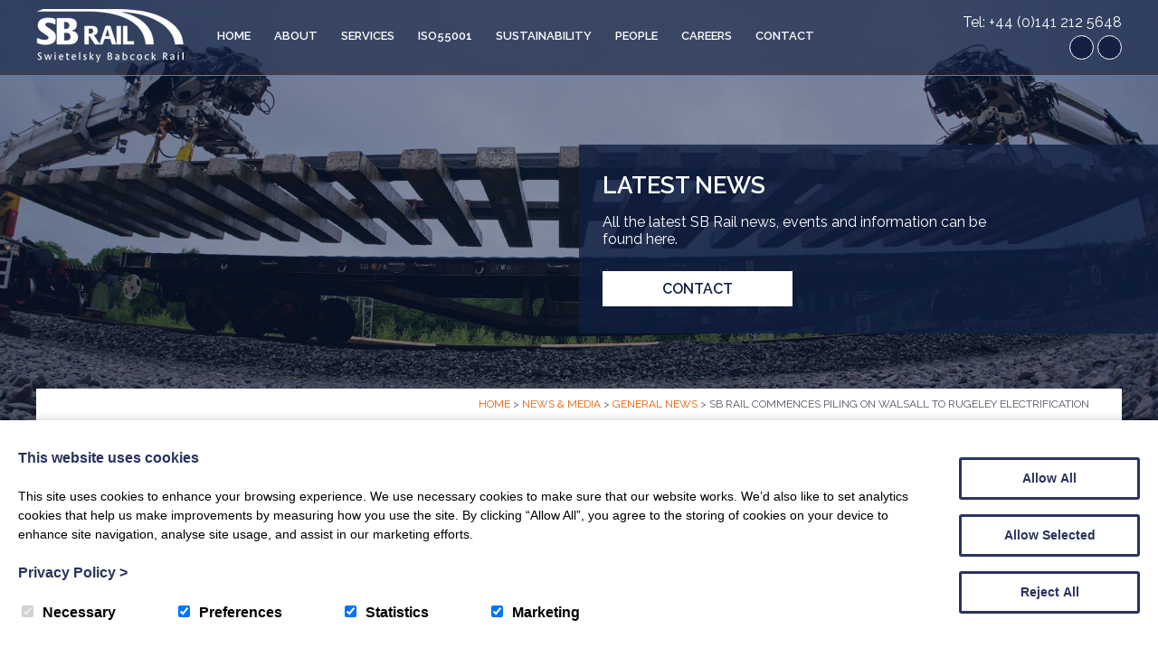

--- FILE ---
content_type: text/html; charset=UTF-8
request_url: https://www.sbrail.com/sb-rail-commences-piling-walsall-rugeley-electrification/
body_size: 13804
content:

<!DOCTYPE html>

<html lang="en">
	<head>
		<meta charset="utf-8">
		<title>SB Rail commences piling on Walsall to Rugeley Electrification - SB Rail</title>

		<meta content="True" name="HandheldFriendly" />
		<meta name="viewport" content="width=device-width; initial-scale=1.0; maximum-scale=1.0; user-scalable=0;" />
		<meta name="viewport" content="width=device-width" />

		<meta name="copyright" content="Copyright 2026 SB Rail. All rights reserved." />
		<meta name="resource-type" content="DOCUMENT" />
		<meta name="distribution" content="GLOBAL" />
		<meta name="author" content="http://www.creatomatic.co.uk" />
		<meta name="rating" content="GENERAL" />
		<meta name="revisit-after" content="30 DAYS" />
		
		<meta name="robots" content="INDEX, FOLLOW" />


		<!--Fonts-->
			<link href='https://fonts.googleapis.com/css?family=Raleway:400,100,600' rel='stylesheet' type='text/css'>	
		<!--End Fonts-->
		
		<link rel="shortcut icon" type="image/x-icon" href="https://www.sbrail.com/wp-content/themes/sb-rail-2016/images/favicon.png" />

		<meta name='robots' content='index, follow, max-image-preview:large, max-snippet:-1, max-video-preview:-1' />
<script>window.dataLayer = window.dataLayer || [];function gtag(){dataLayer.push(arguments);}creato_privacy_conf = [];creato_privacy_conf['mode'] = 'opt_out';creato_privacy_conf['gtag'] = "UA-82060708-1";creato_privacy_conf['gtm'] = false;creato_privacy_conf['hotjar_id'] = false;creato_privacy_conf['facebook_pixel_id'] = false;if(false !== creato_privacy_conf['gtm']) {gtag('gtm.start', new Date().getTime());gtag('event', 'gtm.js');}if(false !== creato_privacy_conf['gtag']) {gtag('js', new Date());gtag('config', creato_privacy_conf['gtag']);}function creato_privacy_do_trackers() {var cookie_debug = document.cookie.match(new RegExp('(^| )cookie_debug=([^;]+)'));privacy_decision = [];var tmp = document.cookie.match(new RegExp('(^| )privacy=([^;]+)'));if (tmp) {privacy_decision = tmp[2].split('.');}if(cookie_debug) {console.log('running creato_privacy_do_trackers(). user pref:');console.log(privacy_decision);}var google_consent = [];google_consent['ad_storage'] = 'denied';google_consent['ad_user_data'] = 'denied';google_consent['ad_personalization'] = 'denied';google_consent['analytics_storage'] = 'denied';if(privacy_decision.includes('statistics') ||('opt_out' == creato_privacy_conf['mode'] && privacy_decision.length == 0) ) {google_consent['analytics_storage'] = 'granted';if(false !== creato_privacy_conf['hotjar_id'] && null == document.getElementById('creato_script_hotjar') ) {var s = document.createElement('script');s.id = 'creato_script_hotjar';s.type = 'text/javascript';s.async = 'true';s.src = 'https://static.hotjar.com/c/hotjar-' + creato_privacy_conf['hotjar_id'] + '.js?sv=6';var x = document.getElementsByTagName('script')[0];x.parentNode.insertBefore(s, x);if(cookie_debug)console.log('inserted hotjar');}}if(privacy_decision.includes('marketing') ||('opt_out' == creato_privacy_conf['mode'] && privacy_decision.length == 0) ) {google_consent['ad_storage'] = 'granted';google_consent['ad_user_data'] = 'granted';google_consent['ad_personalization'] = 'granted';if(false !== creato_privacy_conf['facebook_pixel_id'] && null == document.getElementById('creato_script_facebook_pixel') ) {! function(f, b, e, v, n, t, s) {if (f.fbq) return;n = f.fbq = function() {n.callMethod ? n.callMethod.apply(n, arguments) : n.queue.push(arguments)};if (!f._fbq) f._fbq = n;n.push = n;n.loaded = !0;n.version = '2.0';n.queue = [];t = b.createElement(e);t.async = !0;t.src = v;t.id = 'creato_script_facebook_pixel';s = b.getElementsByTagName(e)[0];s.parentNode.insertBefore(t, s)}(window, document, 'script', 'https://connect.facebook.net/en_US/fbevents.js');fbq('init', creato_privacy_conf['facebook_pixel_id'], {      em: 'insert_email_variable'});fbq('track', 'PageView');if(cookie_debug)console.log('inserted facebook pixel');}/* offline tracking */var match = RegExp('[?&]gclid=([^&]*)').exec(window.location.search);if(match) {if(cookie_debug)console.log('gclid query match');var gclid = decodeURIComponent(match[1].replace(/\+/g, ' '));if( gclid.match(/^[a-zA-Z0-9\-\_]*$/)){if(cookie_debug)console.log('gclid regex match');var date = new Date();date.setTime(date.getTime() + 1000 * 60 * 60 * 24 * 7);document.cookie = 'gclid=' + gclid + '; expires=' + date.toGMTString() + ';path=/';}}}if(false !== creato_privacy_conf['gtm'] || false !== creato_privacy_conf['gtag'] ) {gtag('consent', 'update', google_consent);if(cookie_debug) {console.log('updated google consent mode v2:');console.log(google_consent);}}if(false !== creato_privacy_conf['gtag'] && null == document.getElementById('creato_script_gtag') ) {var s = document.createElement('script');s.id = 'creato_script_gtag';s.type = 'text/javascript';s.async = 'true';s.src = 'https://www.googletagmanager.com/gtag/js?id=' + creato_privacy_conf['gtag'];var x = document.getElementsByTagName('script')[0];x.parentNode.insertBefore(s, x);if(cookie_debug)console.log('inserted google analytics (gtag)');}/* google tag manager (gtm) at it's core does not use cookies, script-firing is determined by the account holder */if(false !== creato_privacy_conf['gtm'] && null == document.getElementById('creato_script_gtm') ) {var s = document.createElement('script');s.id = 'creato_script_gtm';s.type = 'text/javascript';s.async = 'true';s.src = 'https://www.googletagmanager.com/gtm.js?id=' + creato_privacy_conf['gtm'];var x = document.getElementsByTagName('script')[0];x.parentNode.insertBefore(s, x);if(cookie_debug)console.log('inserted google tag manager (gtm)');}}creato_privacy_do_trackers();</script>
	<!-- This site is optimized with the Yoast SEO plugin v26.7 - https://yoast.com/wordpress/plugins/seo/ -->
	<link rel="canonical" href="https://www.sbrail.com/sb-rail-commences-piling-walsall-rugeley-electrification/" />
	<meta property="og:locale" content="en_GB" />
	<meta property="og:type" content="article" />
	<meta property="og:title" content="SB Rail commences piling on Walsall to Rugeley Electrification - SB Rail" />
	<meta property="og:description" content="Working on behalf of ABC Electrification, the site setup has allowed SB Rail’s EPT system to move from stabling point directly into possession reducing setup times and increasing pile loading possibilities." />
	<meta property="og:url" content="https://www.sbrail.com/sb-rail-commences-piling-walsall-rugeley-electrification/" />
	<meta property="og:site_name" content="SB Rail" />
	<meta property="article:published_time" content="2015-10-10T13:46:07+00:00" />
	<meta property="article:modified_time" content="2023-03-03T10:43:43+00:00" />
	<meta property="og:image" content="https://www.sbrail.com/wp-content/uploads/2015/10/IMG_3673-e1470914123395-1024x895.jpg" />
	<meta property="og:image:width" content="1024" />
	<meta property="og:image:height" content="895" />
	<meta property="og:image:type" content="image/jpeg" />
	<meta name="author" content="sbrail" />
	<meta name="twitter:card" content="summary_large_image" />
	<meta name="twitter:label1" content="Written by" />
	<meta name="twitter:data1" content="sbrail" />
	<meta name="twitter:label2" content="Estimated reading time" />
	<meta name="twitter:data2" content="1 minute" />
	<script type="application/ld+json" class="yoast-schema-graph">{"@context":"https://schema.org","@graph":[{"@type":"Article","@id":"https://www.sbrail.com/sb-rail-commences-piling-walsall-rugeley-electrification/#article","isPartOf":{"@id":"https://www.sbrail.com/sb-rail-commences-piling-walsall-rugeley-electrification/"},"author":{"name":"sbrail","@id":"https://www.sbrail.com/#/schema/person/6504c4b044b037dffaac15719b26e3c3"},"headline":"SB Rail commences piling on Walsall to Rugeley Electrification","datePublished":"2015-10-10T13:46:07+00:00","dateModified":"2023-03-03T10:43:43+00:00","mainEntityOfPage":{"@id":"https://www.sbrail.com/sb-rail-commences-piling-walsall-rugeley-electrification/"},"wordCount":73,"commentCount":0,"image":{"@id":"https://www.sbrail.com/sb-rail-commences-piling-walsall-rugeley-electrification/#primaryimage"},"thumbnailUrl":"https://www.sbrail.com/wp-content/uploads/2015/10/IMG_3673-e1470914123395.jpg","articleSection":["General News"],"inLanguage":"en-GB","potentialAction":[{"@type":"CommentAction","name":"Comment","target":["https://www.sbrail.com/sb-rail-commences-piling-walsall-rugeley-electrification/#respond"]}]},{"@type":"WebPage","@id":"https://www.sbrail.com/sb-rail-commences-piling-walsall-rugeley-electrification/","url":"https://www.sbrail.com/sb-rail-commences-piling-walsall-rugeley-electrification/","name":"SB Rail commences piling on Walsall to Rugeley Electrification - SB Rail","isPartOf":{"@id":"https://www.sbrail.com/#website"},"primaryImageOfPage":{"@id":"https://www.sbrail.com/sb-rail-commences-piling-walsall-rugeley-electrification/#primaryimage"},"image":{"@id":"https://www.sbrail.com/sb-rail-commences-piling-walsall-rugeley-electrification/#primaryimage"},"thumbnailUrl":"https://www.sbrail.com/wp-content/uploads/2015/10/IMG_3673-e1470914123395.jpg","datePublished":"2015-10-10T13:46:07+00:00","dateModified":"2023-03-03T10:43:43+00:00","author":{"@id":"https://www.sbrail.com/#/schema/person/6504c4b044b037dffaac15719b26e3c3"},"breadcrumb":{"@id":"https://www.sbrail.com/sb-rail-commences-piling-walsall-rugeley-electrification/#breadcrumb"},"inLanguage":"en-GB","potentialAction":[{"@type":"ReadAction","target":["https://www.sbrail.com/sb-rail-commences-piling-walsall-rugeley-electrification/"]}]},{"@type":"ImageObject","inLanguage":"en-GB","@id":"https://www.sbrail.com/sb-rail-commences-piling-walsall-rugeley-electrification/#primaryimage","url":"https://www.sbrail.com/wp-content/uploads/2015/10/IMG_3673-e1470914123395.jpg","contentUrl":"https://www.sbrail.com/wp-content/uploads/2015/10/IMG_3673-e1470914123395.jpg","width":2146,"height":1876},{"@type":"BreadcrumbList","@id":"https://www.sbrail.com/sb-rail-commences-piling-walsall-rugeley-electrification/#breadcrumb","itemListElement":[{"@type":"ListItem","position":1,"name":"Home","item":"https://www.sbrail.com/"},{"@type":"ListItem","position":2,"name":"News &#038; Media","item":"https://www.sbrail.com/news-and-media/"},{"@type":"ListItem","position":3,"name":"SB Rail commences piling on Walsall to Rugeley Electrification"}]},{"@type":"WebSite","@id":"https://www.sbrail.com/#website","url":"https://www.sbrail.com/","name":"SB Rail","description":"One of the longest standing Joint Venture partnerships in the UK railway infrastructure market","potentialAction":[{"@type":"SearchAction","target":{"@type":"EntryPoint","urlTemplate":"https://www.sbrail.com/?s={search_term_string}"},"query-input":{"@type":"PropertyValueSpecification","valueRequired":true,"valueName":"search_term_string"}}],"inLanguage":"en-GB"},{"@type":"Person","@id":"https://www.sbrail.com/#/schema/person/6504c4b044b037dffaac15719b26e3c3","name":"sbrail","image":{"@type":"ImageObject","inLanguage":"en-GB","@id":"https://www.sbrail.com/#/schema/person/image/","url":"https://secure.gravatar.com/avatar/822083ad0dfc56ffb64d4bc709f9182979f93ff1a7d453bf54a0ffa852c60222?s=96&d=mm&r=g","contentUrl":"https://secure.gravatar.com/avatar/822083ad0dfc56ffb64d4bc709f9182979f93ff1a7d453bf54a0ffa852c60222?s=96&d=mm&r=g","caption":"sbrail"},"url":"https://www.sbrail.com/author/sbrail/"}]}</script>
	<!-- / Yoast SEO plugin. -->


<link rel='dns-prefetch' href='//kit.fontawesome.com' />
<link rel="alternate" title="oEmbed (JSON)" type="application/json+oembed" href="https://www.sbrail.com/wp-json/oembed/1.0/embed?url=https%3A%2F%2Fwww.sbrail.com%2Fsb-rail-commences-piling-walsall-rugeley-electrification%2F" />
<link rel="alternate" title="oEmbed (XML)" type="text/xml+oembed" href="https://www.sbrail.com/wp-json/oembed/1.0/embed?url=https%3A%2F%2Fwww.sbrail.com%2Fsb-rail-commences-piling-walsall-rugeley-electrification%2F&#038;format=xml" />
<style id='wp-img-auto-sizes-contain-inline-css' type='text/css'>
img:is([sizes=auto i],[sizes^="auto," i]){contain-intrinsic-size:3000px 1500px}
/*# sourceURL=wp-img-auto-sizes-contain-inline-css */
</style>
<link rel='stylesheet' id='flexslider-css' href='https://www.sbrail.com/wp-content/themes/sb-rail-2016/js/flexslider/flexslider.css?ver=6.9' type='text/css' media='all' />
<link rel='stylesheet' id='colorbox-css' href='https://www.sbrail.com/wp-content/themes/sb-rail-2016/js/colorbox/colorbox.css?ver=6.9' type='text/css' media='all' />
<style id='wp-emoji-styles-inline-css' type='text/css'>

	img.wp-smiley, img.emoji {
		display: inline !important;
		border: none !important;
		box-shadow: none !important;
		height: 1em !important;
		width: 1em !important;
		margin: 0 0.07em !important;
		vertical-align: -0.1em !important;
		background: none !important;
		padding: 0 !important;
	}
/*# sourceURL=wp-emoji-styles-inline-css */
</style>
<link rel='stylesheet' id='wp-block-library-css' href='https://www.sbrail.com/wp-includes/css/dist/block-library/style.min.css?ver=6.9' type='text/css' media='all' />
<style id='wp-block-paragraph-inline-css' type='text/css'>
.is-small-text{font-size:.875em}.is-regular-text{font-size:1em}.is-large-text{font-size:2.25em}.is-larger-text{font-size:3em}.has-drop-cap:not(:focus):first-letter{float:left;font-size:8.4em;font-style:normal;font-weight:100;line-height:.68;margin:.05em .1em 0 0;text-transform:uppercase}body.rtl .has-drop-cap:not(:focus):first-letter{float:none;margin-left:.1em}p.has-drop-cap.has-background{overflow:hidden}:root :where(p.has-background){padding:1.25em 2.375em}:where(p.has-text-color:not(.has-link-color)) a{color:inherit}p.has-text-align-left[style*="writing-mode:vertical-lr"],p.has-text-align-right[style*="writing-mode:vertical-rl"]{rotate:180deg}
/*# sourceURL=https://www.sbrail.com/wp-includes/blocks/paragraph/style.min.css */
</style>
<style id='global-styles-inline-css' type='text/css'>
:root{--wp--preset--aspect-ratio--square: 1;--wp--preset--aspect-ratio--4-3: 4/3;--wp--preset--aspect-ratio--3-4: 3/4;--wp--preset--aspect-ratio--3-2: 3/2;--wp--preset--aspect-ratio--2-3: 2/3;--wp--preset--aspect-ratio--16-9: 16/9;--wp--preset--aspect-ratio--9-16: 9/16;--wp--preset--color--black: #000000;--wp--preset--color--cyan-bluish-gray: #abb8c3;--wp--preset--color--white: #ffffff;--wp--preset--color--pale-pink: #f78da7;--wp--preset--color--vivid-red: #cf2e2e;--wp--preset--color--luminous-vivid-orange: #ff6900;--wp--preset--color--luminous-vivid-amber: #fcb900;--wp--preset--color--light-green-cyan: #7bdcb5;--wp--preset--color--vivid-green-cyan: #00d084;--wp--preset--color--pale-cyan-blue: #8ed1fc;--wp--preset--color--vivid-cyan-blue: #0693e3;--wp--preset--color--vivid-purple: #9b51e0;--wp--preset--gradient--vivid-cyan-blue-to-vivid-purple: linear-gradient(135deg,rgb(6,147,227) 0%,rgb(155,81,224) 100%);--wp--preset--gradient--light-green-cyan-to-vivid-green-cyan: linear-gradient(135deg,rgb(122,220,180) 0%,rgb(0,208,130) 100%);--wp--preset--gradient--luminous-vivid-amber-to-luminous-vivid-orange: linear-gradient(135deg,rgb(252,185,0) 0%,rgb(255,105,0) 100%);--wp--preset--gradient--luminous-vivid-orange-to-vivid-red: linear-gradient(135deg,rgb(255,105,0) 0%,rgb(207,46,46) 100%);--wp--preset--gradient--very-light-gray-to-cyan-bluish-gray: linear-gradient(135deg,rgb(238,238,238) 0%,rgb(169,184,195) 100%);--wp--preset--gradient--cool-to-warm-spectrum: linear-gradient(135deg,rgb(74,234,220) 0%,rgb(151,120,209) 20%,rgb(207,42,186) 40%,rgb(238,44,130) 60%,rgb(251,105,98) 80%,rgb(254,248,76) 100%);--wp--preset--gradient--blush-light-purple: linear-gradient(135deg,rgb(255,206,236) 0%,rgb(152,150,240) 100%);--wp--preset--gradient--blush-bordeaux: linear-gradient(135deg,rgb(254,205,165) 0%,rgb(254,45,45) 50%,rgb(107,0,62) 100%);--wp--preset--gradient--luminous-dusk: linear-gradient(135deg,rgb(255,203,112) 0%,rgb(199,81,192) 50%,rgb(65,88,208) 100%);--wp--preset--gradient--pale-ocean: linear-gradient(135deg,rgb(255,245,203) 0%,rgb(182,227,212) 50%,rgb(51,167,181) 100%);--wp--preset--gradient--electric-grass: linear-gradient(135deg,rgb(202,248,128) 0%,rgb(113,206,126) 100%);--wp--preset--gradient--midnight: linear-gradient(135deg,rgb(2,3,129) 0%,rgb(40,116,252) 100%);--wp--preset--font-size--small: 13px;--wp--preset--font-size--medium: 20px;--wp--preset--font-size--large: 36px;--wp--preset--font-size--x-large: 42px;--wp--preset--spacing--20: 0.44rem;--wp--preset--spacing--30: 0.67rem;--wp--preset--spacing--40: 1rem;--wp--preset--spacing--50: 1.5rem;--wp--preset--spacing--60: 2.25rem;--wp--preset--spacing--70: 3.38rem;--wp--preset--spacing--80: 5.06rem;--wp--preset--shadow--natural: 6px 6px 9px rgba(0, 0, 0, 0.2);--wp--preset--shadow--deep: 12px 12px 50px rgba(0, 0, 0, 0.4);--wp--preset--shadow--sharp: 6px 6px 0px rgba(0, 0, 0, 0.2);--wp--preset--shadow--outlined: 6px 6px 0px -3px rgb(255, 255, 255), 6px 6px rgb(0, 0, 0);--wp--preset--shadow--crisp: 6px 6px 0px rgb(0, 0, 0);}:where(.is-layout-flex){gap: 0.5em;}:where(.is-layout-grid){gap: 0.5em;}body .is-layout-flex{display: flex;}.is-layout-flex{flex-wrap: wrap;align-items: center;}.is-layout-flex > :is(*, div){margin: 0;}body .is-layout-grid{display: grid;}.is-layout-grid > :is(*, div){margin: 0;}:where(.wp-block-columns.is-layout-flex){gap: 2em;}:where(.wp-block-columns.is-layout-grid){gap: 2em;}:where(.wp-block-post-template.is-layout-flex){gap: 1.25em;}:where(.wp-block-post-template.is-layout-grid){gap: 1.25em;}.has-black-color{color: var(--wp--preset--color--black) !important;}.has-cyan-bluish-gray-color{color: var(--wp--preset--color--cyan-bluish-gray) !important;}.has-white-color{color: var(--wp--preset--color--white) !important;}.has-pale-pink-color{color: var(--wp--preset--color--pale-pink) !important;}.has-vivid-red-color{color: var(--wp--preset--color--vivid-red) !important;}.has-luminous-vivid-orange-color{color: var(--wp--preset--color--luminous-vivid-orange) !important;}.has-luminous-vivid-amber-color{color: var(--wp--preset--color--luminous-vivid-amber) !important;}.has-light-green-cyan-color{color: var(--wp--preset--color--light-green-cyan) !important;}.has-vivid-green-cyan-color{color: var(--wp--preset--color--vivid-green-cyan) !important;}.has-pale-cyan-blue-color{color: var(--wp--preset--color--pale-cyan-blue) !important;}.has-vivid-cyan-blue-color{color: var(--wp--preset--color--vivid-cyan-blue) !important;}.has-vivid-purple-color{color: var(--wp--preset--color--vivid-purple) !important;}.has-black-background-color{background-color: var(--wp--preset--color--black) !important;}.has-cyan-bluish-gray-background-color{background-color: var(--wp--preset--color--cyan-bluish-gray) !important;}.has-white-background-color{background-color: var(--wp--preset--color--white) !important;}.has-pale-pink-background-color{background-color: var(--wp--preset--color--pale-pink) !important;}.has-vivid-red-background-color{background-color: var(--wp--preset--color--vivid-red) !important;}.has-luminous-vivid-orange-background-color{background-color: var(--wp--preset--color--luminous-vivid-orange) !important;}.has-luminous-vivid-amber-background-color{background-color: var(--wp--preset--color--luminous-vivid-amber) !important;}.has-light-green-cyan-background-color{background-color: var(--wp--preset--color--light-green-cyan) !important;}.has-vivid-green-cyan-background-color{background-color: var(--wp--preset--color--vivid-green-cyan) !important;}.has-pale-cyan-blue-background-color{background-color: var(--wp--preset--color--pale-cyan-blue) !important;}.has-vivid-cyan-blue-background-color{background-color: var(--wp--preset--color--vivid-cyan-blue) !important;}.has-vivid-purple-background-color{background-color: var(--wp--preset--color--vivid-purple) !important;}.has-black-border-color{border-color: var(--wp--preset--color--black) !important;}.has-cyan-bluish-gray-border-color{border-color: var(--wp--preset--color--cyan-bluish-gray) !important;}.has-white-border-color{border-color: var(--wp--preset--color--white) !important;}.has-pale-pink-border-color{border-color: var(--wp--preset--color--pale-pink) !important;}.has-vivid-red-border-color{border-color: var(--wp--preset--color--vivid-red) !important;}.has-luminous-vivid-orange-border-color{border-color: var(--wp--preset--color--luminous-vivid-orange) !important;}.has-luminous-vivid-amber-border-color{border-color: var(--wp--preset--color--luminous-vivid-amber) !important;}.has-light-green-cyan-border-color{border-color: var(--wp--preset--color--light-green-cyan) !important;}.has-vivid-green-cyan-border-color{border-color: var(--wp--preset--color--vivid-green-cyan) !important;}.has-pale-cyan-blue-border-color{border-color: var(--wp--preset--color--pale-cyan-blue) !important;}.has-vivid-cyan-blue-border-color{border-color: var(--wp--preset--color--vivid-cyan-blue) !important;}.has-vivid-purple-border-color{border-color: var(--wp--preset--color--vivid-purple) !important;}.has-vivid-cyan-blue-to-vivid-purple-gradient-background{background: var(--wp--preset--gradient--vivid-cyan-blue-to-vivid-purple) !important;}.has-light-green-cyan-to-vivid-green-cyan-gradient-background{background: var(--wp--preset--gradient--light-green-cyan-to-vivid-green-cyan) !important;}.has-luminous-vivid-amber-to-luminous-vivid-orange-gradient-background{background: var(--wp--preset--gradient--luminous-vivid-amber-to-luminous-vivid-orange) !important;}.has-luminous-vivid-orange-to-vivid-red-gradient-background{background: var(--wp--preset--gradient--luminous-vivid-orange-to-vivid-red) !important;}.has-very-light-gray-to-cyan-bluish-gray-gradient-background{background: var(--wp--preset--gradient--very-light-gray-to-cyan-bluish-gray) !important;}.has-cool-to-warm-spectrum-gradient-background{background: var(--wp--preset--gradient--cool-to-warm-spectrum) !important;}.has-blush-light-purple-gradient-background{background: var(--wp--preset--gradient--blush-light-purple) !important;}.has-blush-bordeaux-gradient-background{background: var(--wp--preset--gradient--blush-bordeaux) !important;}.has-luminous-dusk-gradient-background{background: var(--wp--preset--gradient--luminous-dusk) !important;}.has-pale-ocean-gradient-background{background: var(--wp--preset--gradient--pale-ocean) !important;}.has-electric-grass-gradient-background{background: var(--wp--preset--gradient--electric-grass) !important;}.has-midnight-gradient-background{background: var(--wp--preset--gradient--midnight) !important;}.has-small-font-size{font-size: var(--wp--preset--font-size--small) !important;}.has-medium-font-size{font-size: var(--wp--preset--font-size--medium) !important;}.has-large-font-size{font-size: var(--wp--preset--font-size--large) !important;}.has-x-large-font-size{font-size: var(--wp--preset--font-size--x-large) !important;}
/*# sourceURL=global-styles-inline-css */
</style>

<style id='classic-theme-styles-inline-css' type='text/css'>
/*! This file is auto-generated */
.wp-block-button__link{color:#fff;background-color:#32373c;border-radius:9999px;box-shadow:none;text-decoration:none;padding:calc(.667em + 2px) calc(1.333em + 2px);font-size:1.125em}.wp-block-file__button{background:#32373c;color:#fff;text-decoration:none}
/*# sourceURL=/wp-includes/css/classic-themes.min.css */
</style>
<link rel='stylesheet' id='taxonomy-image-plugin-public-css' href='https://www.sbrail.com/wp-content/plugins/taxonomy-images/css/style.css?ver=0.9.6' type='text/css' media='screen' />
<link rel='stylesheet' id='wp-featherlight-css' href='https://www.sbrail.com/wp-content/plugins/wp-featherlight/css/wp-featherlight.min.css?ver=1.3.4' type='text/css' media='all' />
<script type="text/javascript" src="https://www.sbrail.com/wp-includes/js/jquery/jquery.min.js?ver=3.7.1" id="jquery-core-js"></script>
<script type="text/javascript" src="https://www.sbrail.com/wp-includes/js/jquery/jquery-migrate.min.js?ver=3.4.1" id="jquery-migrate-js"></script>
<script type="text/javascript" src="https://kit.fontawesome.com/b2dea07d42.js?ver=6.9" id="fontawesome-js"></script>
<script type="text/javascript" src="https://www.sbrail.com/wp-content/themes/sb-rail-2016/js/flexslider/jquery.flexslider-min.js?ver=6.9" id="flexslider-js"></script>
<script type="text/javascript" src="https://www.sbrail.com/wp-content/themes/sb-rail-2016/js/colorbox/jquery.colorbox-min.js?ver=6.9" id="colorbox-js"></script>
<link rel="https://api.w.org/" href="https://www.sbrail.com/wp-json/" /><link rel="alternate" title="JSON" type="application/json" href="https://www.sbrail.com/wp-json/wp/v2/posts/165" /><link rel="EditURI" type="application/rsd+xml" title="RSD" href="https://www.sbrail.com/xmlrpc.php?rsd" />
<meta name="generator" content="WordPress 6.9" />
<link rel='shortlink' href='https://www.sbrail.com/?p=165' />

<!-- Template: single.php -->

<link rel="icon" href="https://www.sbrail.com/wp-content/uploads/2016/06/cropped-favicon-150x150.jpg" sizes="32x32" />
<link rel="icon" href="https://www.sbrail.com/wp-content/uploads/2016/06/cropped-favicon-300x300.jpg" sizes="192x192" />
<link rel="apple-touch-icon" href="https://www.sbrail.com/wp-content/uploads/2016/06/cropped-favicon-300x300.jpg" />
<meta name="msapplication-TileImage" content="https://www.sbrail.com/wp-content/uploads/2016/06/cropped-favicon-300x300.jpg" />
		
		<link rel="stylesheet" type="text/css" href="https://www.sbrail.com/wp-content/themes/sb-rail-2016/style.css" />
		<link rel="stylesheet" type="text/css" media="only screen and (max-width: 768px)" href="https://www.sbrail.com/wp-content/themes/sb-rail-2016/tablet.css" />
		<link rel="stylesheet" type="text/css" media="only screen and (max-width: 490px)" href="https://www.sbrail.com/wp-content/themes/sb-rail-2016/mobile.css" />
		
		<!--[if lt IE 9]>
			<link rel="stylesheet" type="text/css" href="https://www.sbrail.com/wp-content/themes/sb-rail-2016/ie.css" />
		<![endif]-->
		
		<script src="https://www.sbrail.com/wp-content/themes/sb-rail-2016/js/respond.js" type="text/javascript"></script>
		<script src="https://www.sbrail.com/wp-content/themes/sb-rail-2016/js/validate.min.js" type="text/javascript"></script>
		<script src="https://www.sbrail.com/wp-content/themes/sb-rail-2016/script.js" type="text/javascript"></script>


	
</head>


<body>

	<input type="hidden" id="template_url" value="https://www.sbrail.com/wp-content/themes/sb-rail-2016" />
	
	<div class="top-bar">
		
		<div class="centred">
			
			<a href="https://www.sbrail.com/" class="header-logo">
				<img src="https://www.sbrail.com/wp-content/themes/sb-rail-2016/images/sb-rail-logo.png" alt="SB Rail" title="SB Rail" />
			</a>
			
			<div class="mobile-nav-header tablet-nav">
				<img class="menu-icon lines" src="https://www.sbrail.com/wp-content/themes/sb-rail-2016/images/mobile-menu.png" alt="mobile-menu"/>
				<img class="menu-icon arrow" src="https://www.sbrail.com/wp-content/themes/sb-rail-2016/images/mobile-menu-arrow.png" alt="mobile-menu-arrow"/>
				Menu
			</div>
			
			<div class="nav">
				<div class="menu-main-container"><ul id="menu-main" class="menu"><li id="menu-item-51" class="menu-item menu-item-type-post_type menu-item-object-page menu-item-home menu-item-51"><a href="https://www.sbrail.com/">Home</a></li>
<li id="menu-item-52" class="menu-item menu-item-type-post_type menu-item-object-page menu-item-has-children menu-item-52"><a href="https://www.sbrail.com/about/">About</a>
<ul class="sub-menu">
	<li id="menu-item-56" class="menu-item menu-item-type-post_type menu-item-object-page current_page_parent menu-item-56"><a href="https://www.sbrail.com/news-and-media/">News &#038; Media</a></li>
</ul>
</li>
<li id="menu-item-55" class="menu-item menu-item-type-post_type menu-item-object-page menu-item-55"><a href="https://www.sbrail.com/equipment-and-services/">Services</a></li>
<li id="menu-item-12081" class="menu-item menu-item-type-post_type menu-item-object-page menu-item-12081"><a href="https://www.sbrail.com/sb-rail-asset-management-iso55001/">ISO55001</a></li>
<li id="menu-item-12073" class="menu-item menu-item-type-post_type menu-item-object-page menu-item-12073"><a href="https://www.sbrail.com/sb-rail-sustainability/">Sustainability</a></li>
<li id="menu-item-57" class="menu-item menu-item-type-post_type menu-item-object-page menu-item-57"><a href="https://www.sbrail.com/people/">People</a></li>
<li id="menu-item-53" class="menu-item menu-item-type-post_type menu-item-object-page menu-item-53"><a href="https://www.sbrail.com/careers/">Careers</a></li>
<li id="menu-item-54" class="menu-item menu-item-type-post_type menu-item-object-page menu-item-54"><a href="https://www.sbrail.com/contact/">Contact</a></li>
</ul></div>			</div>
			
			<div class="top-bar-right">
				
				<a class="phone" href="tel:+44 (0)141 212 5648">Tel: +44 (0)141 212 5648</a>
				<br/>
								
								
									<a class="social-icon" target="_blank" href="https://www.linkedin.com/company/10234559?trk=vsrp_companies_cluster_name&amp;trkInfo=VSRPsearchId%3A465585211464007096030%2CVSRPtargetId%3A10234559%2CVSRPcmpt%3Acompanies_cluster">
						<i class="fa fa-linkedin"></i>
					</a>
								
									<a class="social-icon" target="_blank" href="https://www.youtube.com/channel/UCZPV97OHVcVLuhmricT3Wbg">
						<i class="fa fa-youtube"></i>
					</a>
								
								
								
								
				<div class="mobile-nav-header mobile-mobile-header">
					<img class="menu-icon lines" src="https://www.sbrail.com/wp-content/themes/sb-rail-2016/images/mobile-menu.png" alt="mobile-menu"/>
					<img class="menu-icon arrow" src="https://www.sbrail.com/wp-content/themes/sb-rail-2016/images/mobile-menu-arrow.png" alt="mobile-menu-arrow"/>
					Menu
				</div>

			</div>
			
			<div class="mobile-nav">
				<div class="menu-main-container"><ul id="menu-main-1" class="menu"><li class="menu-item menu-item-type-post_type menu-item-object-page menu-item-home menu-item-51"><a href="https://www.sbrail.com/">Home</a></li>
<li class="menu-item menu-item-type-post_type menu-item-object-page menu-item-has-children menu-item-52"><a href="https://www.sbrail.com/about/">About</a>
<ul class="sub-menu">
	<li class="menu-item menu-item-type-post_type menu-item-object-page current_page_parent menu-item-56"><a href="https://www.sbrail.com/news-and-media/">News &#038; Media</a></li>
</ul>
</li>
<li class="menu-item menu-item-type-post_type menu-item-object-page menu-item-55"><a href="https://www.sbrail.com/equipment-and-services/">Services</a></li>
<li class="menu-item menu-item-type-post_type menu-item-object-page menu-item-12081"><a href="https://www.sbrail.com/sb-rail-asset-management-iso55001/">ISO55001</a></li>
<li class="menu-item menu-item-type-post_type menu-item-object-page menu-item-12073"><a href="https://www.sbrail.com/sb-rail-sustainability/">Sustainability</a></li>
<li class="menu-item menu-item-type-post_type menu-item-object-page menu-item-57"><a href="https://www.sbrail.com/people/">People</a></li>
<li class="menu-item menu-item-type-post_type menu-item-object-page menu-item-53"><a href="https://www.sbrail.com/careers/">Careers</a></li>
<li class="menu-item menu-item-type-post_type menu-item-object-page menu-item-54"><a href="https://www.sbrail.com/contact/">Contact</a></li>
</ul></div>			</div>
			
		</div>
		
	</div>

		
		
		
		<div class="clearer">&nbsp;</div>
		
				
		<div class="inner-image" style="background-image: url(https://www.sbrail.com/wp-content/uploads/2016/02/Tandem-lift-fish-eye.jpg);">

	<div class="blue-bg inner-blue-bg">
		
		<div class="slider-info-outer">
		
			<div class="slider-info">
				
					
					
					<h2>Latest News</h2>
				
								
				<p>All the latest SB Rail news, events and information can be found here.</p>
				
				
					<a class="white-cta" href="https://www.sbrail.com/contact/">
						Contact
					</a>
				
								
			</div>
		
		</div>
		
	</div>

</div>

		
		

<div class="clearer">&nbsp;</div>

<div class="centred">

	<div class="white-home white-inner">
		
		<div class="breadcrumbs">
	<span property="itemListElement" typeof="ListItem"><a property="item" typeof="WebPage" title="Go to SB Rail." href="https://www.sbrail.com" class="home"><span property="name">Home</span></a><meta property="position" content="1"></span> &gt; <span property="itemListElement" typeof="ListItem"><a property="item" typeof="WebPage" title="Go to News &#038; Media." href="https://www.sbrail.com/news-and-media/" class="post-root post post-post"><span property="name">News &#038; Media</span></a><meta property="position" content="2"></span> &gt; <span property="itemListElement" typeof="ListItem"><a property="item" typeof="WebPage" title="Go to the General News category archives." href="https://www.sbrail.com/category/general-news/" class="taxonomy category"><span property="name">General News</span></a><meta property="position" content="3"></span> &gt; <span property="itemListElement" typeof="ListItem"><span property="name">SB Rail commences piling on Walsall to Rugeley Electrification</span><meta property="position" content="4"></span></div>
								
				<div class="half-page-content">
					<h1 class="news-title">SB Rail commences piling on Walsall to Rugeley Electrification</h1>
					<small>10th October 2015</small>

					
<p>Working on behalf of ABC Electrification, the site setup is allowing&nbsp;SB Rail’s EPT to move from stabling point directly into possession to&nbsp;reduce&nbsp;setup times and increase pile loading possibilities.</p>



<p>The efficiency of the EPT equipment was again proven when the SB Rail/ABC team installed 72 piles of varying lengths (3.5 to 7.5 metres) during a 54 hour possession.</p>



<p><a href="https://www.sbrail.com/wp-content/uploads/2015/10/Walsall-to-Rugeley-Piling.pdf">Download Press Release </a></p>
					<a href="https://www.sbrail.com/news-and-media/" class="blue-cta">&laquo; Back to News</a>
				</div>
				
				<div class="half-page-image">
					<img width="600" height="525" src="https://www.sbrail.com/wp-content/uploads/2015/10/IMG_3673-e1470914123395-600x525.jpg" class="attachment-half_image size-half_image wp-post-image" alt="" decoding="async" fetchpriority="high" srcset="https://www.sbrail.com/wp-content/uploads/2015/10/IMG_3673-e1470914123395-600x525.jpg 600w, https://www.sbrail.com/wp-content/uploads/2015/10/IMG_3673-e1470914123395-300x262.jpg 300w, https://www.sbrail.com/wp-content/uploads/2015/10/IMG_3673-e1470914123395-768x671.jpg 768w, https://www.sbrail.com/wp-content/uploads/2015/10/IMG_3673-e1470914123395-1024x895.jpg 1024w" sizes="(max-width: 600px) 100vw, 600px" />					<div class="news-excerpt">SB Rail's EPT system piling on Walsall to Rugeley</div>
				</div>
				
				<div class="clearer">&nbsp;</div>
				
				<hr><br/>
				
								
				
					 <a class="service-equipment" style="background-image: url(https://www.sbrail.com/wp-content/uploads/2015/10/IMG_3673-e1470914123395-550x250.jpg);" href="https://www.sbrail.com/sb-rail-commences-piling-walsall-rugeley-electrification/">
						 <div class="service-equipment-blue">
						<small class="the-date">10th October 2015</small>
							 <div class="service-equipment-blue-content">
								 <h2 class="news-title">SB Rail commences piling on Walsall to Rugeley Electrification</h2>
								 <div class="white-cta">Read More</div>
							 </div>
						 </div>
					</a>
					
				
					
								
				
					 <a class="service-equipment" style="background-image: url(https://www.sbrail.com/wp-content/uploads/2016/03/IMG_2776-550x250.jpg);" href="https://www.sbrail.com/sb-rail-begins-testing-new-kirow-krc-250-extending-counterweight/">
						 <div class="service-equipment-blue">
						<small class="the-date">17th March 2016</small>
							 <div class="service-equipment-blue-content">
								 <h2 class="news-title">SB Rail begins testing new Kirow KRC 250 with extending counterweight</h2>
								 <div class="white-cta">Read More</div>
							 </div>
						 </div>
					</a>
					
				
					
								
				
					 <a class="service-equipment" style="background-image: url(https://www.sbrail.com/wp-content/uploads/2016/04/Long-reach-pile-insertion-550x250.jpg);" href="https://www.sbrail.com/sb-rail-undertakes-piling-works-gwrm/">
						 <div class="service-equipment-blue">
						<small class="the-date">23rd April 2016</small>
							 <div class="service-equipment-blue-content">
								 <h2 class="news-title">SB Rail piling system sets to work on GWRM</h2>
								 <div class="white-cta">Read More</div>
							 </div>
						 </div>
					</a>
					
				
					
							
				
	</div>
	
		<div class="clearer">&nbsp;</div><br/><br/><br/>

</div>



	<div style="background-image: url(https://www.sbrail.com/wp-content/uploads/2016/04/09-3X-Bright-side-view.jpg);" class="equipment-cta">
		
		<div class="equipment-cta-blue">
			
			<div class="centred">
		
				<div class="equipment-cta-content">
					<h2>Get in touch with SB Rail</h2>
					<p>SB Rail has offices and facilities at strategic locations across the UK. We also have access to various partner facilities and those of our parent companies providing comprehensive national coverage.</p>
					<a href="https://www.sbrail.com/contact/" class="white-cta">Contact</a>
				</div>
		
			</div>
		
		</div>
		
	</div>


<div class="centred">

	<div class="footer-left">
		<div class="menu-main-container"><ul id="menu-main-2" class="menu"><li class="menu-item menu-item-type-post_type menu-item-object-page menu-item-home menu-item-51"><a href="https://www.sbrail.com/">Home</a></li>
<li class="menu-item menu-item-type-post_type menu-item-object-page menu-item-52"><a href="https://www.sbrail.com/about/">About</a></li>
<li class="menu-item menu-item-type-post_type menu-item-object-page menu-item-55"><a href="https://www.sbrail.com/equipment-and-services/">Services</a></li>
<li class="menu-item menu-item-type-post_type menu-item-object-page menu-item-12081"><a href="https://www.sbrail.com/sb-rail-asset-management-iso55001/">ISO55001</a></li>
<li class="menu-item menu-item-type-post_type menu-item-object-page menu-item-12073"><a href="https://www.sbrail.com/sb-rail-sustainability/">Sustainability</a></li>
<li class="menu-item menu-item-type-post_type menu-item-object-page menu-item-57"><a href="https://www.sbrail.com/people/">People</a></li>
<li class="menu-item menu-item-type-post_type menu-item-object-page menu-item-53"><a href="https://www.sbrail.com/careers/">Careers</a></li>
<li class="menu-item menu-item-type-post_type menu-item-object-page menu-item-54"><a href="https://www.sbrail.com/contact/">Contact</a></li>
</ul></div>	</div>

	<div class="footer-right">
		<div class="footer-icons">
			<img src="https://www.sbrail.com/wp-content/themes/sb-rail-2016/images/footer-sbrail.png" alt="SB Rail"/>
			<img src="https://www.sbrail.com/wp-content/themes/sb-rail-2016/images/footer-swietelsky.png" alt="Swietelsky"/>
			<img src="https://www.sbrail.com/wp-content/themes/sb-rail-2016/images/footer-babcock.png" alt="Babcock"/>
		</div>
		<div class="footer-social">
						
						
						
							<a class="social-icon" target="_blank" href="https://www.linkedin.com/company/10234559?trk=vsrp_companies_cluster_name&amp;trkInfo=VSRPsearchId%3A465585211464007096030%2CVSRPtargetId%3A10234559%2CVSRPcmpt%3Acompanies_cluster">
					<i class="fa fa-linkedin"></i>
				</a>
						
							<a class="social-icon" target="_blank" href="https://www.youtube.com/channel/UCZPV97OHVcVLuhmricT3Wbg">
					<i class="fa fa-youtube"></i>
				</a>
						
						
						
						

		</div>
		<div class="footer-contact">
			TEL: <a class="phone" href="tel:+44 (0)141 212 5648">+44 (0)141 212 5648</a><br/>
			EMAIL: <script>document.write( String.fromCharCode(60,97,32,99,108,97,115,115,61,34,109,97,105,108,34,32,104,114,101,102,61,34,109,97,105,108,116,111,58,105,110,102,111,64,115,98,114,97,105,108,46,99,111,109,34,62,105,110,102,111,64,115,98,114,97,105,108,46,99,111,109,60,47,97,62) );</script><noscript>Please enable JavaScript</noscript>		</div>
	</div>

	<div class="clearer"></div>

	<div class="credit">
		&copy; 2026 SB Rail |  <a href="https://www.sbrail.com/privacy-statement/">Privacy statement</a><br/>
		Web design by <a target="_blank" href="http://www.creatomatic.co.uk" title="Creatomatic">Creatomatic</a>
	</div>

</div>

<div class="cookie-banner 697140a12b594 ccp-color cookie-banner-hide"><i class="fa-regular fa-cookie-bite"></i></div><script>jQuery(document).ready(function($) {$(".697140a12b594.cookie-banner").click(function() {$(".creato-ccp-outer-v2").show();$(".ccp-background-mask").show();});  function alex_getCookie(name) {var value = "; " + document.cookie;var parts = value.split("; " + name + "=");if (parts.length === 2) return parts.pop().split(";").shift();}privacyCookieValue = alex_getCookie("privacy");if ( privacyCookieValue == undefined) {$(".creato-ccp-outer-v2").show();$(".ccp-background-mask").show();}});</script><style>.cookie-banner {position: fixed;z-index: 9999999;background: #29345D;width: 80px;height: 80px;}.cookie-banner:hover {cursor: pointer;}.cookie-banner-bottom_right {bottom: 0;right: 0;clip-path: polygon(0 100%, 100% 100%, 100% 0);-webkit-clip-path: polygon(0 100%, 100% 100%, 100% 0);}.cookie-banner-bottom_left {bottom: 0;left: 0;clip-path: polygon(0 0, 100% 100%, 0 100%);-webkit-clip-path: polygon(0 0, 100% 100%, 0 100%);}.cookie-banner-top_right {top: 0;right: 0;clip-path: polygon(0 0, 100% 100%, 100% 0);-webkit-clip-path: polygon(0 0, 100% 100%, 100% 0);}.cookie-banner-top_left {top: 0;left: 0;clip-path: polygon(0 100%, 0 0, 100% 0);-webkit-clip-path: polygon(0 100%, 0 0, 100% 0);}.cookie-banner-hide {display: none;}.cookie-banner i {position: absolute;color: #fff;font-size: 28px;}.cookie-banner-bottom_right i {right: 10px;bottom: 10px;}.cookie-banner-bottom_left i {left: 10px;bottom: 10px;}.cookie-banner-top_right i {right: 10px;top: 10px;}.cookie-banner-top_left i {left: 10px;top: 10px;}</style><!--googleoff: index--><div class="creato-ccp-outer creato-ccp-outer-v2 697140a12b594 "  ><form method="post" class="wc_privacy_form_v2"><div class="creato-ccp-inner"><div class="creato-ccp-column"><div class="creato-ccp-title ccp-color">This website uses cookies</div><div class="creato-ccp-description">This site uses cookies to enhance your browsing experience. We use necessary cookies to make sure that our website works. We’d also like to set analytics cookies that help us make improvements by measuring how you use the site. By clicking “Allow All”, you agree to the storing of cookies on your device to enhance site navigation, analyse site usage, and assist in our marketing efforts.</div><div class="creato-ccp-page-links"><a class="ccp-color" href="https://www.sbrail.com/privacy-statement/">Privacy Policy <span>></span></a></div><div class="creato-ccp-checkboxes"><div class="creato-ccp-checkbox-outer"><label class="creato-ccp-checkbox"><input type="checkbox" name="privacy_options[]" id="wc_privacy_notice_necessary" value="necessary" checked disabled />Necessary</label><i class="fa-duotone fa-circle-info" data-ccp-checkbox="necessary"></i></div><div class="creato-ccp-checkbox-outer"><label class="creato-ccp-checkbox"><input type="checkbox" name="privacy_options[]" id="wc_privacy_notice_preferences" value="preferences" checked />Preferences</label><i class="fa-duotone fa-circle-info" data-ccp-checkbox="preferences"></i></div><div class="creato-ccp-checkbox-outer"><label class="creato-ccp-checkbox"><input type="checkbox" name="privacy_options[]" id="wc_privacy_notice_statistics" value="statistics"" checked />Statistics</label><i class="fa-duotone fa-circle-info" data-ccp-checkbox="statistics"></i></div><div class="creato-ccp-checkbox-outer"><label class="creato-ccp-checkbox"><input type="checkbox" name="privacy_options[]" id="wc_privacy_notice_marketing" value="marketing" checked />Marketing</label><i class="fa-duotone fa-circle-info" data-ccp-checkbox="marketing"></i></div></div><div class="creato-ccp-checkbox-panels"><div class="creato-ccp-checkbox-panel creato-ccp-checkbox-panel-necessary"><i class="fa-solid fa-x"></i>These cookies are required for basic functionalities such as accessing secure areas of the website, remembering previous actions and facilitating the proper display of the website. Necessary cookies are often exempt from requiring user consent as they do not collect personal data and are crucial for the website to perform its core functions.</div><div class="creato-ccp-checkbox-panel creato-ccp-checkbox-panel-preferences"><i class="fa-solid fa-x"></i>A “preferences” cookie is used to remember user preferences and settings on a website. These cookies enhance the user experience by allowing the website to remember choices such as language preferences, font size, layout customization, and other similar settings. Preference cookies are not strictly necessary for the basic functioning of the website but contribute to a more personalised and convenient browsing experience for users.</div><div class="creato-ccp-checkbox-panel creato-ccp-checkbox-panel-statistics"><i class="fa-solid fa-x"></i>A “statistics” cookie typically refers to cookies that are used to collect anonymous data about how visitors interact with a website. These cookies help website owners understand how users navigate their site, which pages are most frequently visited, how long users spend on each page, and similar metrics. The data collected by statistics cookies is aggregated and anonymized, meaning it does not contain personally identifiable information (PII).</div><div class="creato-ccp-checkbox-panel creato-ccp-checkbox-panel-marketing"><i class="fa-solid fa-x"></i>Marketing cookies are used to track user behaviour across websites, allowing advertisers to deliver targeted advertisements based on the user’s interests and preferences. These cookies collect data such as browsing history and interactions with ads to create user profiles. While essential for effective online advertising, obtaining user consent is crucial to comply with privacy regulations.</div></div></div><div class="creato-ccp-column creato-ccp-column-buttons"><button type="submit" onclick="this.form.ccp_submited=this.name;" name="update_privacy_allow_all" value="1" class="creato-ccp-button ccp-color">Allow All</button><button type="submit" onclick="this.form.ccp_submited=this.name;" name="update_privacy" value="1" class="creato-ccp-button ccp-color wc_privacy_submit_v2">Allow Necessary</button><button type="submit" onclick="this.form.ccp_submited=this.name;" name="update_privacy_reject_all" value="1" class="creato-ccp-button ccp-color">Reject All</button></div></div></form></div><script>jQuery(document).ready(function($) {$(".697140a12b594 .wc_privacy_form_v2").submit(function(e) {e.preventDefault();var privacy_options = [];var submitButton = this.ccp_submited;if(submitButton == "update_privacy_allow_all") {$("input[name=\"privacy_options[]\"]").each(function () {$(this).prop("checked", true);if($("input[name='ccp_is_policy_page']").val() != "true") {$(".creato-ccp-outer").fadeOut(800);$(".ccp-background-mask").fadeOut(800);}$(".wc_privacy_submit_v2, .wc_privacy_submit_v2_opt_in").html("Allow Selected");});} else if (submitButton == "update_privacy_reject_all") {$("input[name=\"privacy_options[]\"]").each(function () {$(this).prop("checked", false);if($("input[name='ccp_is_policy_page']").val() != "true") {$(".creato-ccp-outer").fadeOut(800);$(".ccp-background-mask").fadeOut(800);}$(".wc_privacy_submit_v2, .wc_privacy_submit_v2_opt_in").html("Allow Necessary");});}button_text = $(this).find("button[name=" + submitButton + "]").text().toLowerCase();/*this is an unnecessary additional request and can be done in the same call as update_privacyvar data = {"action": "creato_privacy_button_counter","button_text": button_text};jQuery.post("https://www.sbrail.com/wp-admin/admin-ajax.php", data, function(response) {              });*/$("input[name=\"privacy_options[]\"]:checked").each(function () {privacy_options.push( $(this).val() );});$.post( "", { privacy_options: privacy_options, update_privacy: "1", button_text: button_text },function(data,status) {creato_privacy_do_trackers();/*no longer a server side implementationif(option_behaviour == "behaviour_opt_in") {location.reload();}*/if( $("input[name='ccp_is_policy_page']").val() != "true") {$(".creato-ccp-outer").fadeOut(800);$(".ccp-background-mask").fadeOut(800);}});/* v1 legacy code */if (jQuery(".wc_privacy_updated").length) {$(".wc_privacy_updated").hide().fadeIn();} else {$(".wc_privacy_notice").fadeOut();}if($("input[name='ccp_is_policy_page']").val() == "true") {$(".policy-page-success-message").slideDown();setTimeout(function() {$(".policy-page-success-message").slideUp();}, 2500);}return false;});$(".ccp-background-mask").click(function(event){event.preventDefault();return false;});ccp_slide = true;$(".creato-ccp-checkboxes i").click(function () {activeCheckboxLabel = $(this).data("ccp-checkbox");if($(".creato-ccp-checkbox-panel-" + activeCheckboxLabel).hasClass("creato-ccp-checkbox-panel-active")) {$(".creato-ccp-checkbox-panel-" + activeCheckboxLabel).slideUp();$(".creato-ccp-checkbox-panel-" + activeCheckboxLabel).toggleClass("creato-ccp-checkbox-panel-active");} else {ccp_slide = true;$(".creato-ccp-checkbox-panel-active").hide();$(".creato-ccp-checkbox-panel").each(function() {if($(this).hasClass("creato-ccp-checkbox-panel-active")) {ccp_slide = false;} });if(ccp_slide){$(".creato-ccp-checkbox-panel-" + activeCheckboxLabel).slideDown();} else {$(".creato-ccp-checkbox-panel-" + activeCheckboxLabel).show();}$(".creato-ccp-checkbox-panel-active").toggleClass("creato-ccp-checkbox-panel-active");$(".creato-ccp-checkbox-panel-" + activeCheckboxLabel).toggleClass("creato-ccp-checkbox-panel-active");}});$(".creato-ccp-checkbox-panel i").click(function () {$(this).parent().slideUp();$(".creato-ccp-checkbox-panel").each(function() {$(this).removeClass("creato-ccp-checkbox-panel-active");ccp_slide = true;});});if($(".creato-ccp-checkbox #wc_privacy_notice_preferences").is(":checked") || $(".creato-ccp-checkbox #wc_privacy_notice_statistics").is(":checked") || $(".creato-ccp-checkbox #wc_privacy_notice_marketing").is(":checked")) {$(".wc_privacy_submit_v2, .wc_privacy_submit_v2_opt_in").html("Allow Selected");}$(".creato-ccp-checkbox input").change(function() {if($(".creato-ccp-checkbox #wc_privacy_notice_preferences").is(":checked") || $(".creato-ccp-checkbox #wc_privacy_notice_statistics").is(":checked") || $(".creato-ccp-checkbox #wc_privacy_notice_marketing").is(":checked")) {$(".wc_privacy_submit_v2, .wc_privacy_submit_v2_opt_in").html("Allow Selected");} else {$(".wc_privacy_submit_v2, .wc_privacy_submit_v2_opt_in").html("Allow Necessary");}});/*this seems redundant$(".697140a12b594 .wc_privacy_submit_v2").click(function() {if($("input[name='ccp_is_policy_page']").val() != "true") {$(".creato-ccp-outer").fadeOut(800);$(".ccp-background-mask").fadeOut(800);}});*/});</script><style>.creato-ccp-outer-v2 {display: none;}.ccp-background-mask {display: none;position: fixed;width: 100%;height: 100%;top: 0;left: 0;z-index: 9999999;background: rgba(0,0,0,0.7);}.creato-ccp-outer {position: fixed;bottom: 0;left: 0;width: calc(100% - 40px);padding: 30px 20px;background: #fff;z-index: 9999999 !important;color: #000;font-family: "Helvetica", "arial", sans-serif;font-weight: 400;line-height: 1.5;font-size: 16px;box-shadow: 0 0 10px rgba(0,0,0,0.2);text-align: left;}.creato-ccp-outer-v2.creato-ccp-outer.creato-ccp-outer-privacy-page {position: relative;z-index: 10 !important;display: block;}.creato-ccp-inner {display: grid;grid-template-columns: calc(100% - 250px) 200px;gap: 50px;width: 100%;max-width: 1300px;margin: 0 auto;align-items: center;}.ccp-color {color: #2A345D;}.creato-ccp-title,.creato-ccp-page-links,.creato-ccp-button,.creato-ccp-checkbox {font-weight: 600;font-size: 16px;}.creato-ccp-description {margin: 20px 0;}.creato-ccp-description {font-size: 14px;}.creato-ccp-page-links {margin-bottom: 20px;}.creato-ccp-button {padding: 10px;width: 100%;text-align: center;border: 3px solid #2A345D;border-radius: 3px;background: #fff;margin: 8px 0;font-size: 14px;-o-transition:.3s;-ms-transition:.3s;-moz-transition:.3s;-webkit-transition:.3s;transition:.3s;line-height: 1.5;}.creato-ccp-button:hover {background: #2A345D;color: #fff;cursor: pointer;opacity: 1;}.creato-ccp-page-links a {margin-right: 30px;font-size: 16px;}.creato-ccp-checkbox-outer {display: inline;}.creato-ccp-checkbox {margin-right: 10px;}.creato-ccp-checkbox input {margin-right: 10px;}.creato-ccp-checkboxes i {margin-right: 30px;font-size: 20px;position: relative;top: 2px;}.creato-ccp-checkboxes i:hover {cursor: pointer;}.creato-ccp-checkboxes i::before {color: #2A345D !important;}.creato-ccp-checkboxes i::after {color: #E0E0E0 !important;}.creato-ccp-checkbox-panel {display: none;margin: 20px 0  20px 0;width: calc(100% - 40px);padding: 20px;background: #f4f4f4;position: relative;font-size: 12px;}.creato-ccp-checkbox-panel i {position: absolute;top: 9px;right: 9px;font-size: 12px;}.creato-ccp-checkbox-panel i:hover {cursor: pointer;}.policy-page-success-message {margin: 20px 0 0;font-size: 14px;text-transform: uppercase;color: #2A345D;font-weight: bold;text-align: center;display: none;}@media (max-width: 1200px) {.creato-ccp-outer {font-size: 14px;}.creato-ccp-checkboxes i {margin-right: 15px;}}@media (max-width: 900px) {.creato-ccp-checkboxes {display: grid;grid-template-columns: calc(50% - 10px) calc(50% - 10px);gap: 20px;}}@media (max-width: 700px) {.creato-ccp-outer {bottom: unset;left: 10px;width: calc(100vw - 60px);top: 50%;transform: translateY(-50%);max-height: calc(100vh - 80px);overflow: scroll;}.creato-ccp-outer.creato-ccp-outer-privacy-page {bottom: unset;left: unset;width: calc(100% - 40px);top: unset;transform: unset;max-height: unset;overflow: unset;}.creato-ccp-inner {grid-template-columns: 100%;gap: 30px;}.creato-ccp-column-buttons {display: grid;grid-template-columns: calc(50% - 10px) calc(50% - 10px);gap: 20px;}}@media (max-width: 410px) {.creato-ccp-column-buttons {grid-template-columns: 100%;gap: 0px;}.creato-ccp-checkboxes {grid-template-columns: 100%;gap: 15px;}.creato-ccp-checkboxes i {margin-right: 0;float: right;top: 0;}.creato-ccp-page-links {margin-bottom: 30px;}.creato-ccp-page-links a {display: block;margin-bottom: 10px;}}</style><!--googleon: index-->

	<script type="speculationrules">
{"prefetch":[{"source":"document","where":{"and":[{"href_matches":"/*"},{"not":{"href_matches":["/wp-*.php","/wp-admin/*","/wp-content/uploads/*","/wp-content/*","/wp-content/plugins/*","/wp-content/themes/sb-rail-2016/*","/*\\?(.+)"]}},{"not":{"selector_matches":"a[rel~=\"nofollow\"]"}},{"not":{"selector_matches":".no-prefetch, .no-prefetch a"}}]},"eagerness":"conservative"}]}
</script>
<script type="text/javascript" src="https://www.sbrail.com/wp-content/plugins/wp-featherlight/js/wpFeatherlight.pkgd.min.js?ver=1.3.4" id="wp-featherlight-js"></script>
<script id="wp-emoji-settings" type="application/json">
{"baseUrl":"https://s.w.org/images/core/emoji/17.0.2/72x72/","ext":".png","svgUrl":"https://s.w.org/images/core/emoji/17.0.2/svg/","svgExt":".svg","source":{"concatemoji":"https://www.sbrail.com/wp-includes/js/wp-emoji-release.min.js?ver=6.9"}}
</script>
<script type="module">
/* <![CDATA[ */
/*! This file is auto-generated */
const a=JSON.parse(document.getElementById("wp-emoji-settings").textContent),o=(window._wpemojiSettings=a,"wpEmojiSettingsSupports"),s=["flag","emoji"];function i(e){try{var t={supportTests:e,timestamp:(new Date).valueOf()};sessionStorage.setItem(o,JSON.stringify(t))}catch(e){}}function c(e,t,n){e.clearRect(0,0,e.canvas.width,e.canvas.height),e.fillText(t,0,0);t=new Uint32Array(e.getImageData(0,0,e.canvas.width,e.canvas.height).data);e.clearRect(0,0,e.canvas.width,e.canvas.height),e.fillText(n,0,0);const a=new Uint32Array(e.getImageData(0,0,e.canvas.width,e.canvas.height).data);return t.every((e,t)=>e===a[t])}function p(e,t){e.clearRect(0,0,e.canvas.width,e.canvas.height),e.fillText(t,0,0);var n=e.getImageData(16,16,1,1);for(let e=0;e<n.data.length;e++)if(0!==n.data[e])return!1;return!0}function u(e,t,n,a){switch(t){case"flag":return n(e,"\ud83c\udff3\ufe0f\u200d\u26a7\ufe0f","\ud83c\udff3\ufe0f\u200b\u26a7\ufe0f")?!1:!n(e,"\ud83c\udde8\ud83c\uddf6","\ud83c\udde8\u200b\ud83c\uddf6")&&!n(e,"\ud83c\udff4\udb40\udc67\udb40\udc62\udb40\udc65\udb40\udc6e\udb40\udc67\udb40\udc7f","\ud83c\udff4\u200b\udb40\udc67\u200b\udb40\udc62\u200b\udb40\udc65\u200b\udb40\udc6e\u200b\udb40\udc67\u200b\udb40\udc7f");case"emoji":return!a(e,"\ud83e\u1fac8")}return!1}function f(e,t,n,a){let r;const o=(r="undefined"!=typeof WorkerGlobalScope&&self instanceof WorkerGlobalScope?new OffscreenCanvas(300,150):document.createElement("canvas")).getContext("2d",{willReadFrequently:!0}),s=(o.textBaseline="top",o.font="600 32px Arial",{});return e.forEach(e=>{s[e]=t(o,e,n,a)}),s}function r(e){var t=document.createElement("script");t.src=e,t.defer=!0,document.head.appendChild(t)}a.supports={everything:!0,everythingExceptFlag:!0},new Promise(t=>{let n=function(){try{var e=JSON.parse(sessionStorage.getItem(o));if("object"==typeof e&&"number"==typeof e.timestamp&&(new Date).valueOf()<e.timestamp+604800&&"object"==typeof e.supportTests)return e.supportTests}catch(e){}return null}();if(!n){if("undefined"!=typeof Worker&&"undefined"!=typeof OffscreenCanvas&&"undefined"!=typeof URL&&URL.createObjectURL&&"undefined"!=typeof Blob)try{var e="postMessage("+f.toString()+"("+[JSON.stringify(s),u.toString(),c.toString(),p.toString()].join(",")+"));",a=new Blob([e],{type:"text/javascript"});const r=new Worker(URL.createObjectURL(a),{name:"wpTestEmojiSupports"});return void(r.onmessage=e=>{i(n=e.data),r.terminate(),t(n)})}catch(e){}i(n=f(s,u,c,p))}t(n)}).then(e=>{for(const n in e)a.supports[n]=e[n],a.supports.everything=a.supports.everything&&a.supports[n],"flag"!==n&&(a.supports.everythingExceptFlag=a.supports.everythingExceptFlag&&a.supports[n]);var t;a.supports.everythingExceptFlag=a.supports.everythingExceptFlag&&!a.supports.flag,a.supports.everything||((t=a.source||{}).concatemoji?r(t.concatemoji):t.wpemoji&&t.twemoji&&(r(t.twemoji),r(t.wpemoji)))});
//# sourceURL=https://www.sbrail.com/wp-includes/js/wp-emoji-loader.min.js
/* ]]> */
</script>
	</body>

</html>


--- FILE ---
content_type: text/css
request_url: https://www.sbrail.com/wp-content/themes/sb-rail-2016/style.css
body_size: 20185
content:
/*
Theme Name: SB Rail
Theme URI: http://www.creatomatic.co.uk/our-framework-for-wordpress/
Description: SB Rail
Author: Creatomatic Ltd
Author URI: http://www.creatomatic.co.uk

Colours being used:

blue: #0F1F41
background: rgba(15,31,65,0.6);

orange: #E15A00

*/



html, body {

	margin: 0;
	padding: 0;
	font-family: 'Raleway', 'Helvetica', 'Arial', serif;
	color: #52525F;
	font-size: 16px;
}

h1, h2, h3 {
	font-family: 'Raleway', 'Helvetica', 'Arial', serif;
	margin: 0;
	color: #0B1F3F;
}

img {
	border: 0;
	max-width: 100%;
	height: auto;
}

iframe{
	max-width: 100%;
}

iframe img{
	max-width: inherit;
}

#google-map img{
	max-width: inherit;
}

.clearer {
	clear: both;
	height: 0;
}

*:focus {  
	outline: none;
}

a {
	color: #E15A00;
	text-decoration: none;
		  -o-transition:.25s;
		  -ms-transition:.25s;
		  -moz-transition:.25s;
		  -webkit-transition:.25s;
		  transition:.25s;
	
}

a:hover {
	text-decoration: none;
}

::selection {
	background: #E15A00; /* Safari */
	color: #fff;
}

::-moz-selection {
	background: #E15A00; /* Firefox */
	color: #fff;
}

.centred {
	margin: 0 auto;
	text-align: center;
	max-width: 1200px;
}

.hr, hr {
	background:url(images/hr.png) repeat-x top left;
	height: 2px;
	margin: 5px 0 5px 0;
	border: 0;
}

/* Heading */

.top-bar{
	background: rgba(15,31,65,0.6);
	color: #fff;
	border-bottom: 1px solid #E15A00;
	float: left;
	width: 100%;
	position: fixed;
	top: 0;
	left: 0;
	z-index: 1000;
	  -o-transition:.5s;
	  -ms-transition:.5s;
	  -moz-transition:.5s;
	  -webkit-transition:.5s;
	  transition:.5s;
}

.scrolled{
	background: #0F1F41;
	  -o-transition:.5s;
	  -ms-transition:.5s;
	  -moz-transition:.5s;
	  -webkit-transition:.5s;
	  transition:.5s;
}

.top-bar a{
	color: #fff;
}

a.header-logo{
	float: left;
	max-width: 20%;
	margin: 10px 0 8px 0;
}

.top-bar-right{
	float: right;
	text-align: right;
	width: 18%;
	margin-top: 15px;
}

.top-bar-right a.phone{
	float: right;
	width: 100%;
	margin-bottom: 5px;
}

.top-bar-right a.social-icon i {
    color: #fff;
    border: 1px solid #fff;
    padding: 6px 5px 4px 5px;
    border-radius: 50%;
    height: 15px;
    background: #132044;
    width: 15px;
    font-size: 12px;
    text-align: center;
    display: inline-block;
    margin: 0px;
}


/* Navigation */

.nav {
	float: left;
	margin: 0 2% -1px 2%;
	width: 62%;
}

.nav ul {
	margin: 0;
	padding: 0;
}

.nav ul li {
	display: inline;
	text-decoration: none;
	color: #fff;
}

.nav li {
	display: inline;
	list-style-type: none;
	float: left;
	position: relative;
}

.nav a {
	position: relative;
	border-bottom: 5px solid rgba(0,0,0,0);
	margin: 0 8px;
	display: inline-block;
	text-decoration: none;
	font-size: 13px;
	padding: 32px 5px;
	color: #fff;
	font-weight: bold;
	text-transform: uppercase;
}

.nav ul li.current_page_item, .nav ul li.current_page_parent{
	background: #E15A00;
	padding: 0;
}

.nav ul li.current_page_item a, .nav ul li.current_page_parent a{
	color: #fff;
}

.nav a:hover{
	/*border-bottom: 5px solid #E15A00;*/
	color: #E15A00;
}

.nav .menu li ul a:link, .nav .menu li ul a:visited {
	display: block;
	text-decoration: none;
	padding: 10px;
} 

.nav .menu li ul {
	position: absolute;
	display: none;
	background: #0F1F41;
	text-align: left;
	z-index: 1000; 
	margin: 0; 
	padding: 0; 
	width: 200px;
	margin-left: 0px;
	left: 0;
}

.nav .menu li ul li {
	display: inline;
	float: none;
	padding: 0px;
	margin: 0px;
}

.nav .menu li ul li a {
	color: #fff;
	margin: 0;
	padding: 5px 10px;
}

.nav .menu li ul li a:hover, .nav .menu li ul li.current-menu-item a {
	color: #fff;
	background: #E15A00;
}


/* Mobile Nav */

.mobile-nav-header {
	color:#fff;
	width: 100%;
	margin: 10px 0;
	padding: 0px 0 0 0;
	text-align: right;
	float: right;
	width: 100%;
}

.mobile-nav-header:hover{
	cursor: pointer;
}

.mobile-nav .menu, .mobile-nav-header {
	display: none;
}

.arrow{
	display: none;
}

.menu-icon{
	float: right;
	margin: -7px 0px 0 15px;
}

.mobile-nav {
	display: none;
	width: 100%;
	float: left;
}

.mobile-nav ul {
	list-style: none;
	padding:0;
	margin:0;
}

.mobile-nav a {
	color:#fff;
	float: left;
	width: 80%;
	margin: 0;
	text-align: left;
	text-transform: uppercase;
	padding: 10px 10%;
}

.mobile-nav a:hover, .mobile-nav .current_page_ancestor > a, .mobile-nav .current_page_item > a {
	background:#E15A00;
}

.mobile-nav ul li ul {
	color:#707070;
	font-size:80%;
}

.mobile-nav ul li ul a{
	padding: 10px 5% 10px 15%;
}





/* Body */

.alignleft {
	float: left;
	margin-right: 10px;
}

.alignright {
	float: right;
	margin-left: 10px;
}

.banner{
	float: left;
	width: 100%;
	position: relative;
	background: #0F1F41;
	color: #fff;
}

.banner .flexslider{
	border: none;
	border-radius: 0;
	box-shadow: none;
	margin: 0;
	background: #0F1F41;
}

.banner li{
	background-size: cover;
	background-repeat: no-repeat;
	background-position: center center;
}

.banner li:before{
	opacity: 0.1;
}

.stripe {
	background:#f5f5f5;
	width:100%;
	display:block;
	}

.slider-info-outer{
	float: right;
	width: 50%;
	background:rgba(15,31,65,0.8);
	margin-top: 200px;
}

.slider-info{
	float: left;
	width: 500px;
	max-width: 92%;
	margin: 30px 4%;
}

.slider-info h2{
	font-size: 26px;
	color: #fff;
	text-transform: uppercase;
}

a.white-cta, .white-cta{
	float: left;
	text-transform: uppercase;
	background: #fff;
	padding: 10px 55px;
	color: #0F1F41;
	text-align: center;
	font-weight: bold;
}

a.white-cta:hover, .white-cta:hover{
	background:#E15A00;
	color: #fff;
}

.blue-bg{
	float: left;
	width: 100%;
	background: rgba(15,31,65,0.5);
	min-height: 700px;
	  -o-transition:.5s;
	  -ms-transition:.5s;
	  -moz-transition:.5s;
	  -webkit-transition:.5s;
	  transition:.5s;
}

.white-home{
	float: left;
	width: 100%;
	background: #fff;
	margin-top: -10%;
	position: relative;
	z-index: 500;
}

.white-home ul{
	margin: 0 0 0 15px;
	padding: 0;
}

.white-home ul li {
	/*list-style-image: url(images/li.jpg);*/
	
	background: url(images/li.png) no-repeat left top;
    padding: 4px 0px 3px 9px;
	list-style: none;
	margin: 0;
	margin-bottom: 9px;
	padding-left: 20px;
}

.white-inner{
	margin-top: -70px;
}

.home-content, .home-service{
	float: left;
	width: 44%;
	margin: 40px 3%;
	text-align: left;
}

.home-content h2, .home-service h2{
	display: inline-block;
	width: 100%;
	text-transform: uppercase;
	border-bottom: 1px solid #E15A00;
	font-size: 20px;
	/*margin-bottom: 10px;*/
	padding-bottom: 10px;
}

.home-service h2 a {
	color:#0F1F41;
	}
	
.home-service h2 a:hover {
	color:#E15A00;
	}

a.blue-cta, .blue-cta{
	float: left;
	text-transform: uppercase;
	background: #0F1F41;
	padding: 10px 55px;
	color: #fff;
	font-weight: bold;
}

a.blue-cta:hover, .blue-cta:hover{
	background:#E15A00;
	color: #fff;
}



a.service-single{
	float: left;
	width: 98%;
	padding: 10px 2% 10px 10px;
	border-bottom: 1px solid #868695;
}

a.service-single:hover{
	background: #fafafa; /* away, lived a good fairy */
}

a.service-single span{
	float: left;
	font-size: 20px;
	color: #52525F;
}

a.service-single img{
	float: right;
	margin-top: 7px;
}

.equipment-cta{
	float: left;
	width: 100%;
	background-size: cover;
	background-position: center center;
	background-repeat: no-repeat;
}

.equipment-cta-blue{
	float: left;
	width: 100%;
	background: rgba(15,31,65,0.8);
}

.equipment-cta-content{
	float: left;
	width: 50%;
	margin: 50px 0 50px 2%;
	color: #fff;
	text-align: left;
	padding-left:10px;

	/*letter-spacing: 0.5px;*/
	line-height: 25px;
}

.equipment-cta-content h2{
	display: inline-block;
	width: 100%;
	text-transform: uppercase;
	border-bottom: 1px solid #E15A00;
	font-size: 20px;
	margin-bottom: 10px;
	padding-bottom: 10px;
	color: #fff;
}

.inner-image{
	float: left;
	width: 100%;
	background-size: cover;
	background-repeat: no-repeat;
	background-position: center center;
}

.inner-blue-bg{
	min-height: 500px;
	color: #fff;
}

.inner-blue-bg .slider-info-outer{
	margin-top: 160px;
}


.three-pages{
	float: left;
	width: 80%;
	margin: 40px 10% 60px 10%;
}

.three-pages-single {
	float: left;
	width: 27%;
	margin: 5px 3%;
	text-align: center;

	letter-spacing: 0.5px;
	line-height: 22px;
}

a.three-image{
	display: inline-block;
}

a.three-image img{
	border: 6px solid #0F1F41;
	border-radius: 50%;
	
			  -o-transition:.25s;
		  -ms-transition:.25s;
		  -moz-transition:.25s;
		  -webkit-transition:.25s;
		  transition:.25s;

}

a.three-image img:hover{
	border: 6px solid #E15A00;
}

a.three-title{
	display: inline-block;
	width: 100%;
	text-transform: uppercase;
	color: #0F1F41;
	margin-top: 10px;

	min-height: 47px;
	
		  -o-transition:.25s;
		  -ms-transition:.25s;
		  -moz-transition:.25s;
		  -webkit-transition:.25s;
		  transition:.25s;
	
}

a.three-title h3:hover {
	color:#E15A00;
	}

.three-pages-single a.blue-cta{
	float: none;
	display: inline-block;

	width: 130px;
}

.page-content{
	float: left;
	width: 94%;
	margin: 40px 3%;
	text-align: left;
}

.page-content h1{
	display: inline-block;
	width: 100%;
	text-transform: uppercase;
	border-bottom: 1px solid #E15A00;
	font-size: 20px;
	margin-bottom: 10px;
	padding-bottom: 10px;
}

.home-map{
	float: left;
	width: 46%;
	margin: 50px 2% 20px 2%;
}


.map-info {
	width:48%;
	float:left;
	text-align: left;
	}
	
.map-info div {
	display:none;
	}
	
.map-info div.active {
	display:block;
	}
	
.map {
	width:50%;
	float:left;
	position: relative;
	}
	
.map div {
	position: absolute;
	border-radius: 50%;
	width: 10px;
	height: 10px;
	background: #747474;
	}
	
.map div:hover, .map div.active {
	background:#E15A00;
	cursor: pointer;
	}
	
	

.home-map h2, .home-news h2, .half-page-content h1, .half-content h2, .half-content h1{
	display: inline-block;
	width: 100%;
	text-transform: uppercase;
	border-bottom: 1px solid #E15A00;
	font-size: 20px;
	margin-bottom: 10px;
	padding-bottom: 10px;
	text-align: left;
}

.half-content h1{
	font-size: 24px;
}

.home-news{
	float: left;
	width: 46%;
	margin: 50px 2% 20px 2%;
	position: relative;
}

.home-news .flexslider {
	border:4px solid #f5f5f5;
	background:#f5f5f5;
	}

a.news-blue{
	float: none;
	position: absolute;
	top: 0;
	right: 20px;
	padding: 5px 20px;
	font-size: 14px;
}

.half-page-content{
	float: left;
	width: 50%;
	margin: 30px 3%;
	text-align: left;
}

.half-page-image{
	float: left;
	margin: 30px 3%;
	width: 38%;
}

.career-single{
	display: inline-block;
	width: 94%;
	text-align: left;
	margin: 10px 3% 30px 3%;
}

.career-single a.career-single-title{
	float: left;
	width: 100%;
	padding-bottom: 10px;
	margin-bottom: 10px;
	border-bottom: 1px solid #E15A00;
	color: #0F1F41;
	text-transform: uppercase;
	font-weight: bold;
}

span.cs-title{
	font-size: 16px;
}

span.cs-location{
	font-size: 14px;
}

.half-content{
	float: left;
	width: 46%;
	margin: 30px 2%;
	text-align: left;
}

.about-company img{
	width: 30%;
	margin: 0 35%;
}

.career-details span{
	text-transform: uppercase;
	font-weight: bold;
	display: inline-block;
	min-width: 110px;
}

.operating-info{
	float: left;
	width: 100%;
	margin: 20px 0 10px 0;
	padding: 20px 0;
	border-top: 1px solid #E15A00;
	border-bottom: 1px solid #E15A00;
}

.operating-info span{
	font-weight: bold;
	width:30%;
	float: left;
}

.operating-info span.range{
	font-weight: normal;
	float:right;
	width:65%;
	display:inline-block;
	}

.technical-data{
	float: left;
	width: 94%;
	padding: 20px 3%;
	color: #fff;
	background: #0F1F41;
	font-weight: 14px;
	margin-top: -10px;
	position: relative;
	line-height: 1.5;
}

.technical-data h2{
	color: #fff;
}

.technical-data span{
	font-weight: bold;
	display:inline-block;
	min-width:70%;
	margin-bottom:5px;
}

.sketch-image{
	float: left;
	width: 90%;
	margin: 50px 5% 20px 5%;
}

.equpiment-case-study{
	float: left;
	width: 100%;
	margin: 30px 0 20px 0;
	font-weight: bold;
}

.casestudyimages .gallery img{
	border: none !important;
	max-width: 92%;
}

.case-study-equpiment{
	font-weight: bold;
	float: left;
}

a.casestudyequipment-cta{
	float: right;
	margin: 0;
}

.team-single, .team-singleoddpost{
	float: left;
	width: 46%;
	margin: 20px 2% 20px 2%;
}

.team-singleoddpost{
	clear: left;
}

.team-single-image{
	float: left;
	width: 30%;
}

.team-single-content{
	float: left;
	width: 68%;
	margin: 0 0 0 2%;
	text-align: left;
	font-size: 14px
}

.team-single-content h2{
	text-transform: uppercase;
	font-size: 20px;
}

.team-single-content .team-title{
	margin-bottom: 0px;
	padding-bottom: 10px;
	text-align: left;
	border-bottom: 1px solid #E15A00;
	display: inline-block;
	width: 100%;
}




.home-news-single{
	float: left;
	width: 100%;
	background:#F5F5F5;
	border:none;
}

.home-news-image{
	float: left;
	width: 35%;
	margin-right: 5%;
}

.home-news-content{
	float: left;
	width: 58%;
	margin: 0 0 0 2%;
	text-align: left;
	font-size: 16px
}

.home-news-content h3{
	text-transform: none;
	display: inline-block;
	width: 100%;
	margin: 10px 0 0 0;
	font-size: 20px;
	min-height: 75px;
}

.home-news-content p {
	min-height: 125px;
	display: block;
}

.home-news-content a.blue-cta{
	padding: 10px 20px;
	margin: 0px 0 10px 0;
}

.three-pages-single p {
	min-height: 112px;
	display: block;
}

.nojobs{
	display: inline-block;
	width: 90%;
	text-align: center;
	margin: 10px 5% 50px 5%;
	border-bottom: 1px solid #E15A00;
	border-top: 1px solid #E15A00;
	padding: 20px 0;
}

.single-quote{
	float: left;
	width: 40%;
	margin: 20px 5%;
}

.single-quote img{
	max-height: 300px;
}



/* Columnomatic */

.creatomatic-column {
   padding: 10px 2%;
   border: none;
   float: left;
}

.creatomatic-column-two {
	width: 46%;
}

.creatomatic-column-three {
	width: 29.33%;
}

.creatomatic-column-four {
	width: 21%;
}





/* Contact Form */

.contact-form{
	float:left;
	width: 80%;
	margin: 30px 10%;
	padding-top:100px;
}

.contact-form h2, .locations h2 {
	margin-bottom: 20px;
	text-align: center;
	width:100%;
	text-transform: uppercase;
}

.contact-row {
	width: 100%;
	display: inline-block;
	margin-bottom: 10px;
}
.contact-row label {
	width: 100%;
	vertical-align: top;
	padding:10px;
	color:#c1c1c1;
	text-transform: uppercase;
	font-size:14px;
	display:none; /* IMPORTANT: Make these display on older browsers (ie. pre-placeholder) */
}

.contact-row input, .contact-row textarea, .contact-row select {
	border: 1px solid #c1c1c1;
	padding: 10px 2%;
	width: 96%;
	border-radius: 0;
	max-width: 96%;
	font-family: 'Raleway', 'Helvetica', 'Arial', serif;
	/*-webkit-appearance:none;*/
	font-size:16px;
}
.contact-row select{
	max-width: 100%;
	width: 100%;
	color: #767676;
	text-transform: uppercase;
	/*-webkit-appearance:none;*/
}

.contact-row input#contact_name, .contact-row input#contact_email {
	width:45%;
	float:left;
	} 
	
.contact-row input#contact_email {
	float:right;
	}

.contact-row .g-recaptcha {
	border: none;
	padding: 10px 40px;
	background:#0F1F41;
	color:#fff;
	font-family: 'Raleway', 'Helvetica', 'Arial', serif;
	font-size:16px;
	font-weight: bold;
	text-transform: uppercase;
	text-align: center;
	width:auto;
	cursor: pointer;
	float:right;
	-webkit-appearance:none;
	
}

.contact-row .g-recaptcha:hover{
	cursor: pointer;
	background: #E15A00;
}

a#contactform{
	display: inline-block;
	width: 100%;
}

/* Panel */

.tabs{
	display: inline-block;
	width: 100%;
	margin: 30px 0 -5px 0px;
	border-left: 1px solid #0F1F41;
	border-right: 1px solid #0F1F41;
}

.tabs a.tab{
	text-transform: uppercase;
	width: 13%;
	font-size: 13px;
	font-weight: bold;
	float: left;
	color: #fff;
	background: #0F1F41;
	height: 50px;
	border-right:0.5% solid #fff;
}

.tabs a.tab .border {
	border-right: 1px solid #fff;

	height: 100%;
}

.tabs a.tab .border.last {
	border-right: 0px;
}


.tabs a.tab span{

	position: relative;
	top: 50%;
	float: left;
	width: 100%;
	transform: translateY(-50%);

}

.tabs a.tab:hover, .tabs a.tab.active {
	color: #0F1F41;
	background: #fff;
	cursor: pointer;
	border-top:1px solid #0F1F41
}

.panels{
	float: left;
	width: 100%;
	margin-bottom: 100px;
}

.panel{
	padding: 20px 2%;
	width: 96%;
	display: none;
	float: left;
	border: 1px solid #0F1F41;
	border-top: none;
}

.panel.active{
	display: block;
	text-align: left;
	margin: 0;
}

.panel-half-content{
	float: left;
	width: 46%;
	margin: 10px 2%;
	text-align: left;
}

a.service-equipment{
	float: left;
	width: 31.33%;
	margin: 5px 1%;
	position: relative;
	height: 240px;
	background: rgba(15,31,65,0.9);
	background-size: cover;
	background-position: center center;
	background-repeat: no-repeat;
	text-align: left;
}

.service-equipment-blue{
	float: left;
	width: 100%;
	background: rgba(15,31,65,0.9);
	color: #fff;
	min-height: 240px;
	position: relative;
	
}

.overlay{
	display: none; 
}

.service-equipment-blue-content{
	position: absolute;
	bottom: 0;
	left: 0;
	width: 94%;
	padding: 20px 3%;
}

.service-equipment-blue .white-cta{
	padding: 10px 20px;
	font-size: 16px;
	margin-top: 10px;
}

a.service-equipment h2{
	display: inline-block;
	width: 100%;
	font-size: 18px;
	font-weight: bold;
	text-transform: uppercase;
	color: #fff;
	padding-top: 10px;
	border-top: 1px solid #E15A00;
}

.breadcrumbs{
	display: inline-block;
	width: 94%;
	text-align: right;
	font-size: 12px;
	text-transform: uppercase;
	margin: 10px 0 0 0;
}


/* Footer */

.footer-left{
	float: left;
	text-align: left;
	margin: 40px 0;
}

.footer-left ul {
	margin: 0;
	padding: 0;
}

.footer-left ul li {
	list-style: none outside none;
}

.footer-icons img {
	margin-left:20px;
	margin-bottom:20px;
	}

.footer-left a{
	text-transform: uppercase;
	color: #0F1F41;
	font-weight: bold;
}

.footer-left a:hover {
	color: #E15A00;
}

.footer-right{
	float: right;
	margin: 40px 0;
}

.footer-social{
	float: left;
	margin: 10px 10px 10px 0;
}

.footer-social a{
	margin: 0 5px 0 0;
}

.footer-contact{
	float: left;
	text-align: left;
	margin-top: 6px;
	color: #0F1F41;
	font-weight: 400;
	line-height: 2;
}

.footer-right a{
	color: #0F1F41;
}

.footer-right a:hover{
	color: #E15A00;
}

.credit{
	display: inline-block;
	width: 100%;
	text-align: left;
	font-size: 10px;
	color: #0F1F41;
	margin-bottom: 60px;
}

.credit a{
	color: #0F1F41;
}

.credit a:hover{
	color: #E15A00;
}

a.social-icon i{
	color: #fff;
	border: 2px solid #fff;
	padding: 6px 5px 4px 5px;
	border-radius: 50%;
	height: 20px;
	background: #132044;
	width: 20px;
	font-size: 16px;
	text-align: center;
	display: inline-block;
	margin: 0px;
}

a.social-icon i:hover{
	color: #132044;
	border: 2px solid #fff;
	background: #fff;
}


/* Contacts */
.headquarters {
	border-top: 1px solid #d15c0f;
	border-bottom: 1px solid #d15c0f;
	background:#f5f5f5;
	text-align: center;
	margin:20px 0;
	padding:30px 0;
	}
	
.location {
	border-top: 1px solid #d15c0f;
	width:49%;
	float:left;
	text-align: center;
	border-radius: 30px;
}

.location-inner {
	background:#fff;
	padding:30px;
	}

.location-left {
	border-right: 1px solid #d15c0f;
	}

/*.top-location {
	border-top:none;
	}
*/

/* Browser-specific hacks - Chrome fonts, IE7 (!) dropdowns */

html {
	-webkit-font-smoothing: antialiased;
}

* + html .nav .menu li ul {
	margin-left: -100px;
	margin-top: 25px;
}

#catapult-cookie-bar {
 -webkit-transform: translateZ(0);
 }





#cboxClose {
	top: 0px;
	bottom: auto;
}


.flex-control-nav {
   text-align: left;
}

.contact-h3 {
	font-weight:bold;
	margin:10px 0;
}
	
.people_intro {
	clear:both;
	padding:20px 0;
}
	
h1.news-title, h2.news-title {
	text-transform: none !important;
}

.centred iframe {
	width:100%;
	height:auto;
}


.news_and_events_archive {
	text-align: left;

	margin: 30px 1.5%;
}

.news_and_events_archive h1 {
	font-size: 20px;

	margin-bottom: 20px;
}

.news_and_events_archive h2 {
	font-size: 18px;
}

.news_and_events_archive ul {
	padding: 0px;
}

.news_and_events_archive li {
	list-style-type: none;
}

.news_and_events_archive .col {
	float: left;
	width: 50%;
}

.news_and_events_archive .col h2 {
	display: none;
}

.news-excerpt {
	font-size: 14px;
}

.the-date {
	display: block;
	padding-left: 20px;
	padding-top: 20px;
}

.equipment-cta-content .white-cta,
.slider-info .white-cta {
	margin-top: 10px;
}

.slider-info .white-cta {
	min-width: 100px;
}

.equipment-and-services .blue-cta {
	min-width: 120px;
	text-align: center;

	margin-top: 10px;
}


--- FILE ---
content_type: text/css
request_url: https://www.sbrail.com/wp-content/themes/sb-rail-2016/tablet.css
body_size: 1026
content:
.credit{
	width: 96%;
	margin: 10px 2% 40px 2%;
}

.nav{
	display: none;
}

.mobile-nav, .mobile-nav-header{
	display: inline-block;
}

.mobile-mobile-header{
	display: none;
}

.tablet-nav{
	display: inline-block;
	float: left;
	width: 36%;
	text-align: left;
	padding: 10px 2%;
	margin-top: 15px;
}

.tablet-nav .menu-icon{
	float: left;
	margin: -7px 10px 0 25px;
}

.top-bar-right{
	width: 36%;
	margin: 10px 2%;
}

.slider-info-outer{
	width: 80%;
	margin-top: 150px;
}

.blue-bg{
	min-height: 550px;
}

.inner-blue-bg{
	min-height: 450px;
}

.equipment-cta-content{
	width: 80%;
}

.three-pages{
	width: 100%;
	margin: 40px 0 60px;
	font-size: 12px;
}

a.three-image{
	width: 96%;
	margin: 0 2%;
}

.three-pages-single a.blue-cta{
	padding: 10px;
}

a.news-blue{
	display: none;
}

a.career-cta{
	margin: 10px 0 !important;
}

/* Columnomatic Tablet */

.creatomatic-column-two {
	width: 46%;
}

.creatomatic-column-three {
	width: 29.33%;
}

.creatomatic-column-four {
	width: 21%;
}

.tabs a.tab {
    height: 80px;
}


--- FILE ---
content_type: text/css
request_url: https://www.sbrail.com/wp-content/themes/sb-rail-2016/mobile.css
body_size: 3864
content:
html, body{
	font-size: 14px;
}

.top-bar{
	position: relative;
	background: #0F1F41;
	top: 0;
	margin: 0 !important;
}

a.header-logo{
	margin: 20px 2% 0 2%;
	max-width: 40%;
	  -o-transition:.5s;
	  -ms-transition:.5s;
	  -moz-transition:.5s;
	  -webkit-transition:.5s;
	  transition:.5s;
}

.top-bar-right{
	width: 52%;
	margin: 5px 2%;
	  -o-transition:.5s;
	  -ms-transition:.5s;
	  -moz-transition:.5s;
	  -webkit-transition:.5s;
	  transition:.5s;
}

a.top-social{
	display: none;
}

.tablet-nav{
	display: none;
}

.mobile-nav, .mobile-mobile-header{
	display: inline-block;
}


a.white-cta, .white-cta{
	padding: 10px;
	  -o-transition:.5s;
	  -ms-transition:.5s;
	  -moz-transition:.5s;
	  -webkit-transition:.5s;
	  transition:.5s;
}

.slider-info-outer{
	float: left;
	width: 100%;
	margin: 0;
	padding: 50px 0 0px 0;
	  -o-transition:.5s;
	  -ms-transition:.5s;
	  -moz-transition:.5s;
	  -webkit-transition:.5s;
	  transition:.5s;
}

.blue-bg{
	min-height: inherit;
	  -o-transition:.5s;
	  -ms-transition:.5s;
	  -moz-transition:.5s;
	  -webkit-transition:.5s;
	  transition:.5s;
}

.slider-info{
	font-size: 14px;
	  -o-transition:.5s;
	  -ms-transition:.5s;
	  -moz-transition:.5s;
	  -webkit-transition:.5s;
	  transition:.5s;
}

.slider-info h2{
	font-size: 19px;
}

.white-home{
	margin: 0;
	  -o-transition:.5s;
	  -ms-transition:.5s;
	  -moz-transition:.5s;
	  -webkit-transition:.5s;
	  transition:.5s;
}

.inner-blue-bg .slider-info-outer{
	margin: 0;
	  -o-transition:.5s;
	  -ms-transition:.5s;
	  -moz-transition:.5s;
	  -webkit-transition:.5s;
	  transition:.5s;
}

.home-content, .home-service{
	width: 94%;
	margin: 10px 3% 20px 3%;
	  -o-transition:.5s;
	  -ms-transition:.5s;
	  -moz-transition:.5s;
	  -webkit-transition:.5s;
	  transition:.5s;
}

.three-pages{
	margin: 40px 10% 60px 10%;
	width: 80%;
	font-size: 16px;
}

.three-pages-single{
	width: 94%;
	margin: 15px 3%;
	  -o-transition:.5s;
	  -ms-transition:.5s;
	  -moz-transition:.5s;
	  -webkit-transition:.5s;
	  transition:.5s;
}

.equipment-cta-content{
	width: 94%;
	margin: 30px 3%;
	  -o-transition:.5s;
	  -ms-transition:.5s;
	  -moz-transition:.5s;
	  -webkit-transition:.5s;
	  transition:.5s;
}

.home-map, .home-news{
	margin: 0;
	padding: 30px 4%;
	width: 92%;
	background: #F5F5F5;
	  -o-transition:.5s;
	  -ms-transition:.5s;
	  -moz-transition:.5s;
	  -webkit-transition:.5s;
	  transition:.5s;
}

.home-news-content{
	font-size: 11px;
	  -o-transition:.5s;
	  -ms-transition:.5s;
	  -moz-transition:.5s;
	  -webkit-transition:.5s;
	  transition:.5s;
}

.footer-left{
	display: none;
}

.footer-right{
	width: 96%;
	margin: 30px 2% 20px 2%;
	  -o-transition:.5s;
	  -ms-transition:.5s;
	  -moz-transition:.5s;
	  -webkit-transition:.5s;
	  transition:.5s;
}

.half-page-content, .half-page-image{
	width: 94%;
	  -o-transition:.5s;
	  -ms-transition:.5s;
	  -moz-transition:.5s;
	  -webkit-transition:.5s;
	  transition:.5s;
}

.half-content{
	width: 96%;
	  -o-transition:.5s;
	  -ms-transition:.5s;
	  -moz-transition:.5s;
	  -webkit-transition:.5s;
	  transition:.5s;
}


a.service-equipment{
	width: 98%;
	  -o-transition:.5s;
	  -ms-transition:.5s;
	  -moz-transition:.5s;
	  -webkit-transition:.5s;
	  transition:.5s;
}

.panel{
	border-left: 0;
	border-right: 0;
}

.panel-half-content{
	width: 96%;
	  -o-transition:.5s;
	  -ms-transition:.5s;
	  -moz-transition:.5s;
	  -webkit-transition:.5s;
	  transition:.5s;
}

.team-singleoddpost, .team-single{
	width: 98%;
	  -o-transition:.5s;
	  -ms-transition:.5s;
	  -moz-transition:.5s;
	  -webkit-transition:.5s;
	  transition:.5s;
}

.tabs a.tab{
	width: 100% !important;
}

.location-left{
	border-right: none;
}

.location{
	width: 100%;
}

/* Columnomatic Tablet */

.creatomatic-column-two {
	width: 96%;
}

.creatomatic-column-three {
	width: 96%;
}

.creatomatic-column-four {
	width: 96%;
}


--- FILE ---
content_type: application/javascript
request_url: https://www.sbrail.com/wp-content/themes/sb-rail-2016/script.js
body_size: 3636
content:
jQuery(document).ready(function(){

	// menu bar
	var closing = undefined;
	var closingInterval = undefined;

	function doClose() {
		jQuery(closing).children("ul").stop(true, true).slideUp(400);
		closing = undefined;
		closingInterval = undefined;
	}

	jQuery(".nav ul>li").children("ul").hide();
	jQuery(".nav ul>li>a").mouseenter(function() {
		var menu = jQuery(this).closest('li');
		if (closing) {
			clearTimeout(closingInterval);
			if (closing != menu[0]) {
				doClose();

			} else {
				closing = undefined;
				closingInterval = undefined;
			}
		}
		menu.children("ul").stop(true, true).slideDown(400);
	});
	jQuery(".nav ul>li").mouseleave(function() {
		closing = this;
		closingInterval = setTimeout(doClose, 100);
	});
	
	 jQuery(window).scroll(function () {
   	
        if (jQuery(document).scrollTop() > 80) {
            jQuery(".top-bar").addClass("scrolled");
        } else {
            jQuery(".top-bar").removeClass("scrolled");
        }
        
        
    });

	jQuery(".banner .flexslider").flexslider({

		animation:  "fade",
		//easing: "linear",
		controlNav: false,
		directionNav: false,

		slideshowSpeed: 10000,
		animationSpeed: 2000
	});
	

	jQuery('.mobile-nav-header').click(function(){
		
		jQuery('.mobile-nav .menu').slideToggle();

		setTimeout(function(){
			jQuery('.menu-icon.lines').toggle();
			jQuery('.menu-icon.arrow').toggle();
		}
		, 300)

	});
	

	/*
	
	jQuery(".callback").click(function( event ) {

		event.preventDefault();

		jQuery.post("", {contactme: 1}, function(data) {
			jQuery.colorbox({html: data, width: "90%", maxWidth: "500px", height: "320px"});
		}, "html");
	});
	
	*/
	
	jQuery("a.service-equipment").mouseover(function() {
	jQuery(this).find(".overlay").fadeIn();
	});
	
	jQuery("a.service-equipment").mouseleave(function() {
	jQuery(this).find(".overlay").fadeOut();
	});




	jQuery(".this-changes-everything-tabs .tab").click(function(e) {

		var tabs = jQuery(this).parent().parent();

		jQuery(tabs).find(".tab").removeClass("active");
		jQuery(tabs).find(".panel").removeClass("active");

		jQuery(this).addClass("active");

		var identifier = jQuery(this).attr("href").split('-');
		identifier.shift();
		identifier = identifier.join('-');
		
		
		jQuery("#panel-" + identifier).addClass("active");

	});
	
	
	
	
	
	jQuery('.map div').hover(function() {
		jQuery('.map-info div, .map div').removeClass('active');
		var identifier = jQuery(this).attr("id").substr(8);
				
		jQuery(this).addClass("active");
		jQuery("#info" + identifier).addClass("active");
		
		
	});




	if( window.location.hash ) {

		var identifier = window.location.hash.split('-');
		identifier.shift();
		identifier = identifier.join('-');
		
		jQuery(".this-changes-everything-tabs .tab").first().removeClass("active");


		jQuery("#tab-" + identifier).addClass("active");
		jQuery("#panel-" + identifier).addClass("active");

	} else {

		jQuery(".this-changes-everything-tabs .tab").first().addClass("active");
		jQuery(".this-changes-everything-tabs .panel").first().addClass("active");

	}









	jQuery(".home-news .flexslider").flexslider({

		animation:  "fade",
		//easing: "linear",
		controlNav: true,
		directionNav: false,

		slideshowSpeed: 10000,
		animationSpeed: 2000
	});
	
	jQuery('.slider-info a[href*="contactform"]').click(function() {		
		var aTag = jQuery("#contactform");
		jQuery('html,body').animate({scrollTop: aTag.offset().top},500);	
		jQuery('#contact_name').focus();
		return false;
		
		});
		
		
	jQuery('iframe').each(function() {
		
		framewidth=jQuery(this).width();
		jQuery(this).height((framewidth/16)*9);
		
		});








});
